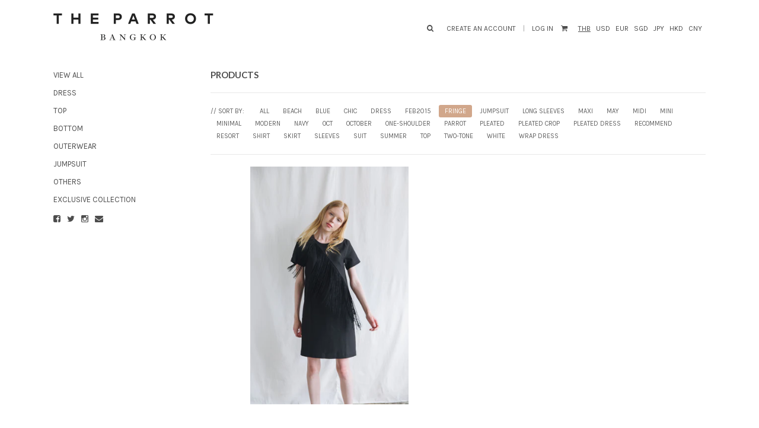

--- FILE ---
content_type: text/html; charset=utf-8
request_url: https://www.theparrotbangkok.com/collections/all/fringe
body_size: 13367
content:
<!DOCTYPE html>
<!--[if lte IE 7 ]><html class="ie7" lang="en"> <![endif]-->
<!--[if IE 8 ]><html class="ie8" lang="en"> <![endif]-->
<!--[if IE 9 ]><html class="ie9" lang="en"><![endif]-->
<!--[if (gt IE 9)|!(IE)]><!--><html lang="en"><!--<![endif]-->
<head>
<!-- Google Tag Manager -->
<script>(function(w,d,s,l,i){w[l]=w[l]||[];w[l].push({'gtm.start':
new Date().getTime(),event:'gtm.js'});var f=d.getElementsByTagName(s)[0],
j=d.createElement(s),dl=l!='dataLayer'?'&l='+l:'';j.async=true;j.src=
'https://www.googletagmanager.com/gtm.js?id='+i+dl;f.parentNode.insertBefore(j,f);
})(window,document,'script','dataLayer','GTM-KFTHV27');</script>
<!-- End Google Tag Manager -->
  

  <title>Products | The Parrot Bangkok</title>

  
	
	<meta http-equiv="content-type" content="text/html; charset=UTF-8">
	<meta http-equiv="X-UA-Compatible" content="IE=edge,chrome=1">
	<meta http-equiv="cleartype" content="on">
	<meta name="viewport" content="width=device-width, initial-scale=1.0, maximum-scale=1, user-scalable=no">
	
	<meta property="og:site_name" content="The Parrot Bangkok" />
	
	<meta property="og:site_name" content="The Parrot Bangkok" />
	
		<meta property="og:title" content="The Parrot Bangkok" />
		<meta property="og:url" content="https://www.theparrotbangkok.com" />
		
			<meta property="og:image" content="//www.theparrotbangkok.com/cdn/shop/t/16/assets/logo.png?v=20220567967310221981708876368" />
		
	
	
	<link rel="canonical" href="https://www.theparrotbangkok.com/collections/all/fringe"/> 
	
		<link rel="shortcut icon" href="//www.theparrotbangkok.com/cdn/shop/t/16/assets/favicon.png?20"/>
	
	
	<link href="//www.theparrotbangkok.com/cdn/shop/t/16/assets/style.scss?v=80440385212550817741708876368" rel="stylesheet" type="text/css" media="all" />
  	<link href="//maxcdn.bootstrapcdn.com/font-awesome/4.1.0/css/font-awesome.min.css" rel="stylesheet">
	<link href="//fonts.googleapis.com/css?family=Karla:light,normal,bold" rel="stylesheet" type="text/css">
	<link href="//fonts.googleapis.com/css?family=Alike:light,normal,bold" rel="stylesheet" type="text/css">
	<link href="//fonts.googleapis.com/css?family=Karla:light,normal,bold" rel="stylesheet" type="text/css">
	<link href="//fonts.googleapis.com/css?family=Lato:light,normal,bold" rel="stylesheet" type="text/css">
	
	<script src="//ajax.googleapis.com/ajax/libs/jquery/1.9.1/jquery.min.js"></script>
	<script src="//ajax.googleapis.com/ajax/libs/jqueryui/1.10.2/jquery-ui.min.js"></script>
	
	<script src="//www.theparrotbangkok.com/cdn/shopifycloud/storefront/assets/themes_support/option_selection-b017cd28.js" type="text/javascript"></script>
	<!--[if lt IE 9]>
		<script src="//www.theparrotbangkok.com/cdn/shop/t/16/assets/iehtml5.js?v=74511152324717786771426752618" type="text/javascript"></script>
	<![endif]-->
	<!--[if lt IE 7]>
		<script src="//www.theparrotbangkok.com/cdn/s/shopify/json2.js" type="text/javascript"></script>
	<![endif]-->
	<!--[if !IE 7]>
		<style type="text/css">
			#Wrapper {display:table;height:100%}
		</style>
	<![endif]-->
	<script type="text/javascript">
	var cartCount = parseInt(0); 
	var totalMonies = 0; 
    
	$(document).ready(function() {  
	    updateCartTotals(cartCount); 
	});
    
	function addCommas(nStr)
	{
	    nStr += '';
		x = nStr.split('.');
		x1 = x[0];
		x2 = x.length > 1 ? '.' + x[1] : '';
		var rgx = /(\d+)(\d{3})/;
		while (rgx.test(x1)) {
			x1 = x1.replace(rgx, '$1' + ',' + '$2');
		}
		return x1 + x2;
	}
	function updateCartTotals(cartCount) { 
	    if(cartCount == 0) { 
	        $('.open-product').html("Your cart is currently empty."); 
	    } else { 
	        

          	$('.open-product-count').html("Subtotal" + ': '); 

	        $('.open-product-cost').html("0.00 &#xe3f;");  
	    } 
	}
	function addItem(form_id) {
	  $.ajax({
	    type: 'POST',
	    url: '/cart/add.js',
	    dataType: 'json',
	    data: $('#'+form_id).serialize(),
	    success: addToCartOk,
	    error: addToCartFail
	  });
	}
	function addToCartOk(product) {  
	  $('html, body').animate({ scrollTop: 0 }, 200); 
      var addedID = product.id; 
      var addedQuantity = parseInt($('.quantity').val()); 
	  cartCount = cartCount + addedQuantity; 
	  if($('.open-product').html() == "Your cart is currently empty.") { 
	    $('.open-product').html(''); 
	  }
	  if($('.cart-count').length) { 
        $('.cart-count').text(cartCount);
	  } else { 
        $('#CartButton').append('(<span class="cart-count">' + cartCount + '</span>)'); 
	  }
      
      /* YOU JUST ADDED! action */
        
      var newAddedImg = product.image;
      var newAddedItem = ''; 
      newAddedItem += "You just added:" + '<div class="open-product-inner clearfix" data-product-id="' + addedID + '">'; 
      newAddedItem += '<img src="' + newAddedImg + '" alt="" width="50"/>';
      newAddedItem += '<div class="product-info"><span class="product-title">';
      newAddedItem += product.title + ' (' + addedQuantity + ')'; 
      newAddedItem += '</span></div></div>';
      $('.open-product').html(newAddedItem);

	    totalMonies = totalMonies + (product.price*addedQuantity);
	    var newPrice = totalMonies*0.01; 
        if(newPrice < 1) { 
            var newPriceFormatted = addCommas(newPrice); 
        } else { 
            var newPriceFormatted = newPrice.toFixed(2); 
        }
	    $('.open-product-count').html("Subtotal" + ': '); 

        var currencyFormatted = Shopify.formatMoney(newPriceFormatted, "<span class=money>{{amount}} &#xe3f;</span>");
       
        $('.open-product-cost').html('<span class="money">' + currencyFormatted + '</span>');
        
        /* CURRENCY */ 
        
        	Currency.convertAll('THB', $('#currencies span.selected').attr('data-currency'), 'span.money', 'money_format');
        
         
        $('#CartAddNotification').addClass('added').fadeIn(500).delay(3000).fadeOut(300, function() { 
            $(this).removeClass('added'); 
        }); 
	}
	function addToCartFail(obj, status) {
      alert("This product is out of stock.");
	}
</script>
	<script src="//www.theparrotbangkok.com/cdn/shop/t/16/assets/init.js?v=79347543939543651451708876368" type="text/javascript"></script>
	<script>window.performance && window.performance.mark && window.performance.mark('shopify.content_for_header.start');</script><meta id="shopify-digital-wallet" name="shopify-digital-wallet" content="/7121869/digital_wallets/dialog">
<meta name="shopify-checkout-api-token" content="599336b3624242177dc87a9ab8a580c5">
<meta id="in-context-paypal-metadata" data-shop-id="7121869" data-venmo-supported="false" data-environment="production" data-locale="en_US" data-paypal-v4="true" data-currency="THB">
<link rel="alternate" type="application/atom+xml" title="Feed" href="/collections/all/fringe.atom" />
<script async="async" src="/checkouts/internal/preloads.js?locale=en-TH"></script>
<script id="shopify-features" type="application/json">{"accessToken":"599336b3624242177dc87a9ab8a580c5","betas":["rich-media-storefront-analytics"],"domain":"www.theparrotbangkok.com","predictiveSearch":true,"shopId":7121869,"locale":"en"}</script>
<script>var Shopify = Shopify || {};
Shopify.shop = "parrot-bangkok.myshopify.com";
Shopify.locale = "en";
Shopify.currency = {"active":"THB","rate":"1.0"};
Shopify.country = "TH";
Shopify.theme = {"name":"Seasons","id":10583801,"schema_name":null,"schema_version":null,"theme_store_id":550,"role":"main"};
Shopify.theme.handle = "null";
Shopify.theme.style = {"id":null,"handle":null};
Shopify.cdnHost = "www.theparrotbangkok.com/cdn";
Shopify.routes = Shopify.routes || {};
Shopify.routes.root = "/";</script>
<script type="module">!function(o){(o.Shopify=o.Shopify||{}).modules=!0}(window);</script>
<script>!function(o){function n(){var o=[];function n(){o.push(Array.prototype.slice.apply(arguments))}return n.q=o,n}var t=o.Shopify=o.Shopify||{};t.loadFeatures=n(),t.autoloadFeatures=n()}(window);</script>
<script id="shop-js-analytics" type="application/json">{"pageType":"collection"}</script>
<script defer="defer" async type="module" src="//www.theparrotbangkok.com/cdn/shopifycloud/shop-js/modules/v2/client.init-shop-cart-sync_DtuiiIyl.en.esm.js"></script>
<script defer="defer" async type="module" src="//www.theparrotbangkok.com/cdn/shopifycloud/shop-js/modules/v2/chunk.common_CUHEfi5Q.esm.js"></script>
<script type="module">
  await import("//www.theparrotbangkok.com/cdn/shopifycloud/shop-js/modules/v2/client.init-shop-cart-sync_DtuiiIyl.en.esm.js");
await import("//www.theparrotbangkok.com/cdn/shopifycloud/shop-js/modules/v2/chunk.common_CUHEfi5Q.esm.js");

  window.Shopify.SignInWithShop?.initShopCartSync?.({"fedCMEnabled":true,"windoidEnabled":true});

</script>
<script>(function() {
  var isLoaded = false;
  function asyncLoad() {
    if (isLoaded) return;
    isLoaded = true;
    var urls = ["\/\/www.powr.io\/powr.js?powr-token=parrot-bangkok.myshopify.com\u0026external-type=shopify\u0026shop=parrot-bangkok.myshopify.com"];
    for (var i = 0; i < urls.length; i++) {
      var s = document.createElement('script');
      s.type = 'text/javascript';
      s.async = true;
      s.src = urls[i];
      var x = document.getElementsByTagName('script')[0];
      x.parentNode.insertBefore(s, x);
    }
  };
  if(window.attachEvent) {
    window.attachEvent('onload', asyncLoad);
  } else {
    window.addEventListener('load', asyncLoad, false);
  }
})();</script>
<script id="__st">var __st={"a":7121869,"offset":25200,"reqid":"4827e05e-72a7-49d1-8e49-bb23b04a6026-1766465182","pageurl":"www.theparrotbangkok.com\/collections\/all\/fringe","u":"2936d0fa40c4","p":"collection"};</script>
<script>window.ShopifyPaypalV4VisibilityTracking = true;</script>
<script id="captcha-bootstrap">!function(){'use strict';const t='contact',e='account',n='new_comment',o=[[t,t],['blogs',n],['comments',n],[t,'customer']],c=[[e,'customer_login'],[e,'guest_login'],[e,'recover_customer_password'],[e,'create_customer']],r=t=>t.map((([t,e])=>`form[action*='/${t}']:not([data-nocaptcha='true']) input[name='form_type'][value='${e}']`)).join(','),a=t=>()=>t?[...document.querySelectorAll(t)].map((t=>t.form)):[];function s(){const t=[...o],e=r(t);return a(e)}const i='password',u='form_key',d=['recaptcha-v3-token','g-recaptcha-response','h-captcha-response',i],f=()=>{try{return window.sessionStorage}catch{return}},m='__shopify_v',_=t=>t.elements[u];function p(t,e,n=!1){try{const o=window.sessionStorage,c=JSON.parse(o.getItem(e)),{data:r}=function(t){const{data:e,action:n}=t;return t[m]||n?{data:e,action:n}:{data:t,action:n}}(c);for(const[e,n]of Object.entries(r))t.elements[e]&&(t.elements[e].value=n);n&&o.removeItem(e)}catch(o){console.error('form repopulation failed',{error:o})}}const l='form_type',E='cptcha';function T(t){t.dataset[E]=!0}const w=window,h=w.document,L='Shopify',v='ce_forms',y='captcha';let A=!1;((t,e)=>{const n=(g='f06e6c50-85a8-45c8-87d0-21a2b65856fe',I='https://cdn.shopify.com/shopifycloud/storefront-forms-hcaptcha/ce_storefront_forms_captcha_hcaptcha.v1.5.2.iife.js',D={infoText:'Protected by hCaptcha',privacyText:'Privacy',termsText:'Terms'},(t,e,n)=>{const o=w[L][v],c=o.bindForm;if(c)return c(t,g,e,D).then(n);var r;o.q.push([[t,g,e,D],n]),r=I,A||(h.body.append(Object.assign(h.createElement('script'),{id:'captcha-provider',async:!0,src:r})),A=!0)});var g,I,D;w[L]=w[L]||{},w[L][v]=w[L][v]||{},w[L][v].q=[],w[L][y]=w[L][y]||{},w[L][y].protect=function(t,e){n(t,void 0,e),T(t)},Object.freeze(w[L][y]),function(t,e,n,w,h,L){const[v,y,A,g]=function(t,e,n){const i=e?o:[],u=t?c:[],d=[...i,...u],f=r(d),m=r(i),_=r(d.filter((([t,e])=>n.includes(e))));return[a(f),a(m),a(_),s()]}(w,h,L),I=t=>{const e=t.target;return e instanceof HTMLFormElement?e:e&&e.form},D=t=>v().includes(t);t.addEventListener('submit',(t=>{const e=I(t);if(!e)return;const n=D(e)&&!e.dataset.hcaptchaBound&&!e.dataset.recaptchaBound,o=_(e),c=g().includes(e)&&(!o||!o.value);(n||c)&&t.preventDefault(),c&&!n&&(function(t){try{if(!f())return;!function(t){const e=f();if(!e)return;const n=_(t);if(!n)return;const o=n.value;o&&e.removeItem(o)}(t);const e=Array.from(Array(32),(()=>Math.random().toString(36)[2])).join('');!function(t,e){_(t)||t.append(Object.assign(document.createElement('input'),{type:'hidden',name:u})),t.elements[u].value=e}(t,e),function(t,e){const n=f();if(!n)return;const o=[...t.querySelectorAll(`input[type='${i}']`)].map((({name:t})=>t)),c=[...d,...o],r={};for(const[a,s]of new FormData(t).entries())c.includes(a)||(r[a]=s);n.setItem(e,JSON.stringify({[m]:1,action:t.action,data:r}))}(t,e)}catch(e){console.error('failed to persist form',e)}}(e),e.submit())}));const S=(t,e)=>{t&&!t.dataset[E]&&(n(t,e.some((e=>e===t))),T(t))};for(const o of['focusin','change'])t.addEventListener(o,(t=>{const e=I(t);D(e)&&S(e,y())}));const B=e.get('form_key'),M=e.get(l),P=B&&M;t.addEventListener('DOMContentLoaded',(()=>{const t=y();if(P)for(const e of t)e.elements[l].value===M&&p(e,B);[...new Set([...A(),...v().filter((t=>'true'===t.dataset.shopifyCaptcha))])].forEach((e=>S(e,t)))}))}(h,new URLSearchParams(w.location.search),n,t,e,['guest_login'])})(!0,!0)}();</script>
<script integrity="sha256-4kQ18oKyAcykRKYeNunJcIwy7WH5gtpwJnB7kiuLZ1E=" data-source-attribution="shopify.loadfeatures" defer="defer" src="//www.theparrotbangkok.com/cdn/shopifycloud/storefront/assets/storefront/load_feature-a0a9edcb.js" crossorigin="anonymous"></script>
<script data-source-attribution="shopify.dynamic_checkout.dynamic.init">var Shopify=Shopify||{};Shopify.PaymentButton=Shopify.PaymentButton||{isStorefrontPortableWallets:!0,init:function(){window.Shopify.PaymentButton.init=function(){};var t=document.createElement("script");t.src="https://www.theparrotbangkok.com/cdn/shopifycloud/portable-wallets/latest/portable-wallets.en.js",t.type="module",document.head.appendChild(t)}};
</script>
<script data-source-attribution="shopify.dynamic_checkout.buyer_consent">
  function portableWalletsHideBuyerConsent(e){var t=document.getElementById("shopify-buyer-consent"),n=document.getElementById("shopify-subscription-policy-button");t&&n&&(t.classList.add("hidden"),t.setAttribute("aria-hidden","true"),n.removeEventListener("click",e))}function portableWalletsShowBuyerConsent(e){var t=document.getElementById("shopify-buyer-consent"),n=document.getElementById("shopify-subscription-policy-button");t&&n&&(t.classList.remove("hidden"),t.removeAttribute("aria-hidden"),n.addEventListener("click",e))}window.Shopify?.PaymentButton&&(window.Shopify.PaymentButton.hideBuyerConsent=portableWalletsHideBuyerConsent,window.Shopify.PaymentButton.showBuyerConsent=portableWalletsShowBuyerConsent);
</script>
<script data-source-attribution="shopify.dynamic_checkout.cart.bootstrap">document.addEventListener("DOMContentLoaded",(function(){function t(){return document.querySelector("shopify-accelerated-checkout-cart, shopify-accelerated-checkout")}if(t())Shopify.PaymentButton.init();else{new MutationObserver((function(e,n){t()&&(Shopify.PaymentButton.init(),n.disconnect())})).observe(document.body,{childList:!0,subtree:!0})}}));
</script>
<link id="shopify-accelerated-checkout-styles" rel="stylesheet" media="screen" href="https://www.theparrotbangkok.com/cdn/shopifycloud/portable-wallets/latest/accelerated-checkout-backwards-compat.css" crossorigin="anonymous">
<style id="shopify-accelerated-checkout-cart">
        #shopify-buyer-consent {
  margin-top: 1em;
  display: inline-block;
  width: 100%;
}

#shopify-buyer-consent.hidden {
  display: none;
}

#shopify-subscription-policy-button {
  background: none;
  border: none;
  padding: 0;
  text-decoration: underline;
  font-size: inherit;
  cursor: pointer;
}

#shopify-subscription-policy-button::before {
  box-shadow: none;
}

      </style>

<script>window.performance && window.performance.mark && window.performance.mark('shopify.content_for_header.end');</script>
<link href="https://monorail-edge.shopifysvc.com" rel="dns-prefetch">
<script>(function(){if ("sendBeacon" in navigator && "performance" in window) {try {var session_token_from_headers = performance.getEntriesByType('navigation')[0].serverTiming.find(x => x.name == '_s').description;} catch {var session_token_from_headers = undefined;}var session_cookie_matches = document.cookie.match(/_shopify_s=([^;]*)/);var session_token_from_cookie = session_cookie_matches && session_cookie_matches.length === 2 ? session_cookie_matches[1] : "";var session_token = session_token_from_headers || session_token_from_cookie || "";function handle_abandonment_event(e) {var entries = performance.getEntries().filter(function(entry) {return /monorail-edge.shopifysvc.com/.test(entry.name);});if (!window.abandonment_tracked && entries.length === 0) {window.abandonment_tracked = true;var currentMs = Date.now();var navigation_start = performance.timing.navigationStart;var payload = {shop_id: 7121869,url: window.location.href,navigation_start,duration: currentMs - navigation_start,session_token,page_type: "collection"};window.navigator.sendBeacon("https://monorail-edge.shopifysvc.com/v1/produce", JSON.stringify({schema_id: "online_store_buyer_site_abandonment/1.1",payload: payload,metadata: {event_created_at_ms: currentMs,event_sent_at_ms: currentMs}}));}}window.addEventListener('pagehide', handle_abandonment_event);}}());</script>
<script id="web-pixels-manager-setup">(function e(e,d,r,n,o){if(void 0===o&&(o={}),!Boolean(null===(a=null===(i=window.Shopify)||void 0===i?void 0:i.analytics)||void 0===a?void 0:a.replayQueue)){var i,a;window.Shopify=window.Shopify||{};var t=window.Shopify;t.analytics=t.analytics||{};var s=t.analytics;s.replayQueue=[],s.publish=function(e,d,r){return s.replayQueue.push([e,d,r]),!0};try{self.performance.mark("wpm:start")}catch(e){}var l=function(){var e={modern:/Edge?\/(1{2}[4-9]|1[2-9]\d|[2-9]\d{2}|\d{4,})\.\d+(\.\d+|)|Firefox\/(1{2}[4-9]|1[2-9]\d|[2-9]\d{2}|\d{4,})\.\d+(\.\d+|)|Chrom(ium|e)\/(9{2}|\d{3,})\.\d+(\.\d+|)|(Maci|X1{2}).+ Version\/(15\.\d+|(1[6-9]|[2-9]\d|\d{3,})\.\d+)([,.]\d+|)( \(\w+\)|)( Mobile\/\w+|) Safari\/|Chrome.+OPR\/(9{2}|\d{3,})\.\d+\.\d+|(CPU[ +]OS|iPhone[ +]OS|CPU[ +]iPhone|CPU IPhone OS|CPU iPad OS)[ +]+(15[._]\d+|(1[6-9]|[2-9]\d|\d{3,})[._]\d+)([._]\d+|)|Android:?[ /-](13[3-9]|1[4-9]\d|[2-9]\d{2}|\d{4,})(\.\d+|)(\.\d+|)|Android.+Firefox\/(13[5-9]|1[4-9]\d|[2-9]\d{2}|\d{4,})\.\d+(\.\d+|)|Android.+Chrom(ium|e)\/(13[3-9]|1[4-9]\d|[2-9]\d{2}|\d{4,})\.\d+(\.\d+|)|SamsungBrowser\/([2-9]\d|\d{3,})\.\d+/,legacy:/Edge?\/(1[6-9]|[2-9]\d|\d{3,})\.\d+(\.\d+|)|Firefox\/(5[4-9]|[6-9]\d|\d{3,})\.\d+(\.\d+|)|Chrom(ium|e)\/(5[1-9]|[6-9]\d|\d{3,})\.\d+(\.\d+|)([\d.]+$|.*Safari\/(?![\d.]+ Edge\/[\d.]+$))|(Maci|X1{2}).+ Version\/(10\.\d+|(1[1-9]|[2-9]\d|\d{3,})\.\d+)([,.]\d+|)( \(\w+\)|)( Mobile\/\w+|) Safari\/|Chrome.+OPR\/(3[89]|[4-9]\d|\d{3,})\.\d+\.\d+|(CPU[ +]OS|iPhone[ +]OS|CPU[ +]iPhone|CPU IPhone OS|CPU iPad OS)[ +]+(10[._]\d+|(1[1-9]|[2-9]\d|\d{3,})[._]\d+)([._]\d+|)|Android:?[ /-](13[3-9]|1[4-9]\d|[2-9]\d{2}|\d{4,})(\.\d+|)(\.\d+|)|Mobile Safari.+OPR\/([89]\d|\d{3,})\.\d+\.\d+|Android.+Firefox\/(13[5-9]|1[4-9]\d|[2-9]\d{2}|\d{4,})\.\d+(\.\d+|)|Android.+Chrom(ium|e)\/(13[3-9]|1[4-9]\d|[2-9]\d{2}|\d{4,})\.\d+(\.\d+|)|Android.+(UC? ?Browser|UCWEB|U3)[ /]?(15\.([5-9]|\d{2,})|(1[6-9]|[2-9]\d|\d{3,})\.\d+)\.\d+|SamsungBrowser\/(5\.\d+|([6-9]|\d{2,})\.\d+)|Android.+MQ{2}Browser\/(14(\.(9|\d{2,})|)|(1[5-9]|[2-9]\d|\d{3,})(\.\d+|))(\.\d+|)|K[Aa][Ii]OS\/(3\.\d+|([4-9]|\d{2,})\.\d+)(\.\d+|)/},d=e.modern,r=e.legacy,n=navigator.userAgent;return n.match(d)?"modern":n.match(r)?"legacy":"unknown"}(),u="modern"===l?"modern":"legacy",c=(null!=n?n:{modern:"",legacy:""})[u],f=function(e){return[e.baseUrl,"/wpm","/b",e.hashVersion,"modern"===e.buildTarget?"m":"l",".js"].join("")}({baseUrl:d,hashVersion:r,buildTarget:u}),m=function(e){var d=e.version,r=e.bundleTarget,n=e.surface,o=e.pageUrl,i=e.monorailEndpoint;return{emit:function(e){var a=e.status,t=e.errorMsg,s=(new Date).getTime(),l=JSON.stringify({metadata:{event_sent_at_ms:s},events:[{schema_id:"web_pixels_manager_load/3.1",payload:{version:d,bundle_target:r,page_url:o,status:a,surface:n,error_msg:t},metadata:{event_created_at_ms:s}}]});if(!i)return console&&console.warn&&console.warn("[Web Pixels Manager] No Monorail endpoint provided, skipping logging."),!1;try{return self.navigator.sendBeacon.bind(self.navigator)(i,l)}catch(e){}var u=new XMLHttpRequest;try{return u.open("POST",i,!0),u.setRequestHeader("Content-Type","text/plain"),u.send(l),!0}catch(e){return console&&console.warn&&console.warn("[Web Pixels Manager] Got an unhandled error while logging to Monorail."),!1}}}}({version:r,bundleTarget:l,surface:e.surface,pageUrl:self.location.href,monorailEndpoint:e.monorailEndpoint});try{o.browserTarget=l,function(e){var d=e.src,r=e.async,n=void 0===r||r,o=e.onload,i=e.onerror,a=e.sri,t=e.scriptDataAttributes,s=void 0===t?{}:t,l=document.createElement("script"),u=document.querySelector("head"),c=document.querySelector("body");if(l.async=n,l.src=d,a&&(l.integrity=a,l.crossOrigin="anonymous"),s)for(var f in s)if(Object.prototype.hasOwnProperty.call(s,f))try{l.dataset[f]=s[f]}catch(e){}if(o&&l.addEventListener("load",o),i&&l.addEventListener("error",i),u)u.appendChild(l);else{if(!c)throw new Error("Did not find a head or body element to append the script");c.appendChild(l)}}({src:f,async:!0,onload:function(){if(!function(){var e,d;return Boolean(null===(d=null===(e=window.Shopify)||void 0===e?void 0:e.analytics)||void 0===d?void 0:d.initialized)}()){var d=window.webPixelsManager.init(e)||void 0;if(d){var r=window.Shopify.analytics;r.replayQueue.forEach((function(e){var r=e[0],n=e[1],o=e[2];d.publishCustomEvent(r,n,o)})),r.replayQueue=[],r.publish=d.publishCustomEvent,r.visitor=d.visitor,r.initialized=!0}}},onerror:function(){return m.emit({status:"failed",errorMsg:"".concat(f," has failed to load")})},sri:function(e){var d=/^sha384-[A-Za-z0-9+/=]+$/;return"string"==typeof e&&d.test(e)}(c)?c:"",scriptDataAttributes:o}),m.emit({status:"loading"})}catch(e){m.emit({status:"failed",errorMsg:(null==e?void 0:e.message)||"Unknown error"})}}})({shopId: 7121869,storefrontBaseUrl: "https://www.theparrotbangkok.com",extensionsBaseUrl: "https://extensions.shopifycdn.com/cdn/shopifycloud/web-pixels-manager",monorailEndpoint: "https://monorail-edge.shopifysvc.com/unstable/produce_batch",surface: "storefront-renderer",enabledBetaFlags: ["2dca8a86"],webPixelsConfigList: [{"id":"shopify-app-pixel","configuration":"{}","eventPayloadVersion":"v1","runtimeContext":"STRICT","scriptVersion":"0450","apiClientId":"shopify-pixel","type":"APP","privacyPurposes":["ANALYTICS","MARKETING"]},{"id":"shopify-custom-pixel","eventPayloadVersion":"v1","runtimeContext":"LAX","scriptVersion":"0450","apiClientId":"shopify-pixel","type":"CUSTOM","privacyPurposes":["ANALYTICS","MARKETING"]}],isMerchantRequest: false,initData: {"shop":{"name":"The Parrot Bangkok","paymentSettings":{"currencyCode":"THB"},"myshopifyDomain":"parrot-bangkok.myshopify.com","countryCode":"TH","storefrontUrl":"https:\/\/www.theparrotbangkok.com"},"customer":null,"cart":null,"checkout":null,"productVariants":[],"purchasingCompany":null},},"https://www.theparrotbangkok.com/cdn","1e666a24w2e65f183p6464de52mb8aad81d",{"modern":"","legacy":""},{"shopId":"7121869","storefrontBaseUrl":"https:\/\/www.theparrotbangkok.com","extensionBaseUrl":"https:\/\/extensions.shopifycdn.com\/cdn\/shopifycloud\/web-pixels-manager","surface":"storefront-renderer","enabledBetaFlags":"[\"2dca8a86\"]","isMerchantRequest":"false","hashVersion":"1e666a24w2e65f183p6464de52mb8aad81d","publish":"custom","events":"[[\"page_viewed\",{}],[\"collection_viewed\",{\"collection\":{\"id\":\"\",\"title\":\"Products\",\"productVariants\":[{\"price\":{\"amount\":2790.0,\"currencyCode\":\"THB\"},\"product\":{\"title\":\"ZP091702DBK (ZX021631) : FRINGE DRESS\",\"vendor\":\"The Parrot Bangkok\",\"id\":\"73608331290\",\"untranslatedTitle\":\"ZP091702DBK (ZX021631) : FRINGE DRESS\",\"url\":\"\/products\/fringe-dress\",\"type\":\"Dress\"},\"id\":\"814715830298\",\"image\":{\"src\":\"\/\/www.theparrotbangkok.com\/cdn\/shop\/products\/PARROT-02-99edit.jpg?v=1504601849\"},\"sku\":\"ZP091702DBK (ZX021631)-1\",\"title\":\"S \/ Black\",\"untranslatedTitle\":\"S \/ Black\"}]}}]]"});</script><script>
  window.ShopifyAnalytics = window.ShopifyAnalytics || {};
  window.ShopifyAnalytics.meta = window.ShopifyAnalytics.meta || {};
  window.ShopifyAnalytics.meta.currency = 'THB';
  var meta = {"products":[{"id":73608331290,"gid":"gid:\/\/shopify\/Product\/73608331290","vendor":"The Parrot Bangkok","type":"Dress","handle":"fringe-dress","variants":[{"id":814715830298,"price":279000,"name":"ZP091702DBK (ZX021631) : FRINGE DRESS - S \/ Black","public_title":"S \/ Black","sku":"ZP091702DBK (ZX021631)-1"},{"id":814910308378,"price":279000,"name":"ZP091702DBK (ZX021631) : FRINGE DRESS - M \/ Black","public_title":"M \/ Black","sku":"ZP091702DBK (ZX021631)-2"},{"id":814910439450,"price":279000,"name":"ZP091702DBK (ZX021631) : FRINGE DRESS - L \/ Black","public_title":"L \/ Black","sku":"ZP091702DBK (ZX021631)-3"}],"remote":false}],"page":{"pageType":"collection","requestId":"4827e05e-72a7-49d1-8e49-bb23b04a6026-1766465182"}};
  for (var attr in meta) {
    window.ShopifyAnalytics.meta[attr] = meta[attr];
  }
</script>
<script class="analytics">
  (function () {
    var customDocumentWrite = function(content) {
      var jquery = null;

      if (window.jQuery) {
        jquery = window.jQuery;
      } else if (window.Checkout && window.Checkout.$) {
        jquery = window.Checkout.$;
      }

      if (jquery) {
        jquery('body').append(content);
      }
    };

    var hasLoggedConversion = function(token) {
      if (token) {
        return document.cookie.indexOf('loggedConversion=' + token) !== -1;
      }
      return false;
    }

    var setCookieIfConversion = function(token) {
      if (token) {
        var twoMonthsFromNow = new Date(Date.now());
        twoMonthsFromNow.setMonth(twoMonthsFromNow.getMonth() + 2);

        document.cookie = 'loggedConversion=' + token + '; expires=' + twoMonthsFromNow;
      }
    }

    var trekkie = window.ShopifyAnalytics.lib = window.trekkie = window.trekkie || [];
    if (trekkie.integrations) {
      return;
    }
    trekkie.methods = [
      'identify',
      'page',
      'ready',
      'track',
      'trackForm',
      'trackLink'
    ];
    trekkie.factory = function(method) {
      return function() {
        var args = Array.prototype.slice.call(arguments);
        args.unshift(method);
        trekkie.push(args);
        return trekkie;
      };
    };
    for (var i = 0; i < trekkie.methods.length; i++) {
      var key = trekkie.methods[i];
      trekkie[key] = trekkie.factory(key);
    }
    trekkie.load = function(config) {
      trekkie.config = config || {};
      trekkie.config.initialDocumentCookie = document.cookie;
      var first = document.getElementsByTagName('script')[0];
      var script = document.createElement('script');
      script.type = 'text/javascript';
      script.onerror = function(e) {
        var scriptFallback = document.createElement('script');
        scriptFallback.type = 'text/javascript';
        scriptFallback.onerror = function(error) {
                var Monorail = {
      produce: function produce(monorailDomain, schemaId, payload) {
        var currentMs = new Date().getTime();
        var event = {
          schema_id: schemaId,
          payload: payload,
          metadata: {
            event_created_at_ms: currentMs,
            event_sent_at_ms: currentMs
          }
        };
        return Monorail.sendRequest("https://" + monorailDomain + "/v1/produce", JSON.stringify(event));
      },
      sendRequest: function sendRequest(endpointUrl, payload) {
        // Try the sendBeacon API
        if (window && window.navigator && typeof window.navigator.sendBeacon === 'function' && typeof window.Blob === 'function' && !Monorail.isIos12()) {
          var blobData = new window.Blob([payload], {
            type: 'text/plain'
          });

          if (window.navigator.sendBeacon(endpointUrl, blobData)) {
            return true;
          } // sendBeacon was not successful

        } // XHR beacon

        var xhr = new XMLHttpRequest();

        try {
          xhr.open('POST', endpointUrl);
          xhr.setRequestHeader('Content-Type', 'text/plain');
          xhr.send(payload);
        } catch (e) {
          console.log(e);
        }

        return false;
      },
      isIos12: function isIos12() {
        return window.navigator.userAgent.lastIndexOf('iPhone; CPU iPhone OS 12_') !== -1 || window.navigator.userAgent.lastIndexOf('iPad; CPU OS 12_') !== -1;
      }
    };
    Monorail.produce('monorail-edge.shopifysvc.com',
      'trekkie_storefront_load_errors/1.1',
      {shop_id: 7121869,
      theme_id: 10583801,
      app_name: "storefront",
      context_url: window.location.href,
      source_url: "//www.theparrotbangkok.com/cdn/s/trekkie.storefront.8f32c7f0b513e73f3235c26245676203e1209161.min.js"});

        };
        scriptFallback.async = true;
        scriptFallback.src = '//www.theparrotbangkok.com/cdn/s/trekkie.storefront.8f32c7f0b513e73f3235c26245676203e1209161.min.js';
        first.parentNode.insertBefore(scriptFallback, first);
      };
      script.async = true;
      script.src = '//www.theparrotbangkok.com/cdn/s/trekkie.storefront.8f32c7f0b513e73f3235c26245676203e1209161.min.js';
      first.parentNode.insertBefore(script, first);
    };
    trekkie.load(
      {"Trekkie":{"appName":"storefront","development":false,"defaultAttributes":{"shopId":7121869,"isMerchantRequest":null,"themeId":10583801,"themeCityHash":"7652847437512105482","contentLanguage":"en","currency":"THB","eventMetadataId":"d4b82fef-7b6b-4409-97b7-b8b3c4e53232"},"isServerSideCookieWritingEnabled":true,"monorailRegion":"shop_domain","enabledBetaFlags":["65f19447"]},"Session Attribution":{},"S2S":{"facebookCapiEnabled":false,"source":"trekkie-storefront-renderer","apiClientId":580111}}
    );

    var loaded = false;
    trekkie.ready(function() {
      if (loaded) return;
      loaded = true;

      window.ShopifyAnalytics.lib = window.trekkie;

      var originalDocumentWrite = document.write;
      document.write = customDocumentWrite;
      try { window.ShopifyAnalytics.merchantGoogleAnalytics.call(this); } catch(error) {};
      document.write = originalDocumentWrite;

      window.ShopifyAnalytics.lib.page(null,{"pageType":"collection","requestId":"4827e05e-72a7-49d1-8e49-bb23b04a6026-1766465182","shopifyEmitted":true});

      var match = window.location.pathname.match(/checkouts\/(.+)\/(thank_you|post_purchase)/)
      var token = match? match[1]: undefined;
      if (!hasLoggedConversion(token)) {
        setCookieIfConversion(token);
        window.ShopifyAnalytics.lib.track("Viewed Product Category",{"currency":"THB","category":"Collection: all","collectionName":"all","nonInteraction":true},undefined,undefined,{"shopifyEmitted":true});
      }
    });


        var eventsListenerScript = document.createElement('script');
        eventsListenerScript.async = true;
        eventsListenerScript.src = "//www.theparrotbangkok.com/cdn/shopifycloud/storefront/assets/shop_events_listener-3da45d37.js";
        document.getElementsByTagName('head')[0].appendChild(eventsListenerScript);

})();</script>
  <script>
  if (!window.ga || (window.ga && typeof window.ga !== 'function')) {
    window.ga = function ga() {
      (window.ga.q = window.ga.q || []).push(arguments);
      if (window.Shopify && window.Shopify.analytics && typeof window.Shopify.analytics.publish === 'function') {
        window.Shopify.analytics.publish("ga_stub_called", {}, {sendTo: "google_osp_migration"});
      }
      console.error("Shopify's Google Analytics stub called with:", Array.from(arguments), "\nSee https://help.shopify.com/manual/promoting-marketing/pixels/pixel-migration#google for more information.");
    };
    if (window.Shopify && window.Shopify.analytics && typeof window.Shopify.analytics.publish === 'function') {
      window.Shopify.analytics.publish("ga_stub_initialized", {}, {sendTo: "google_osp_migration"});
    }
  }
</script>
<script
  defer
  src="https://www.theparrotbangkok.com/cdn/shopifycloud/perf-kit/shopify-perf-kit-2.1.2.min.js"
  data-application="storefront-renderer"
  data-shop-id="7121869"
  data-render-region="gcp-us-central1"
  data-page-type="collection"
  data-theme-instance-id="10583801"
  data-theme-name=""
  data-theme-version=""
  data-monorail-region="shop_domain"
  data-resource-timing-sampling-rate="10"
  data-shs="true"
  data-shs-beacon="true"
  data-shs-export-with-fetch="true"
  data-shs-logs-sample-rate="1"
  data-shs-beacon-endpoint="https://www.theparrotbangkok.com/api/collect"
></script>
</head>

<body class="loading collection ">
  <!-- Google Tag Manager (noscript) -->
<noscript><iframe src="https://www.googletagmanager.com/ns.html?id=GTM-KFTHV27"
height="0" width="0" style="display:none;visibility:hidden"></iframe></noscript>
<!-- End Google Tag Manager (noscript) -->
  	<div id="Wrapper">
		<div id="WrapInner">
            <header id="Header">
                <div class="container">
                        <div class="table_outer">
                            <h1>
                                <a href="/" id="Logo">
                                    
                                        <img src="//www.theparrotbangkok.com/cdn/shop/t/16/assets/logo.png?v=20220567967310221981708876368" alt="The Parrot Bangkok" />
                                    
                                </a>
                            </h1>
                           <div class="table_cell cart_search_links">
                                <div id="SiteSearch">
                                      <form method="get" action="/search">
                                            <input type="hidden" name="type" value="product"/>
                                            <span class="search_submit ss-icon searchdel"><i class="fa fa-search"></i></span>
                                            <input type="text" name="q" value="" placeholder="Search our store" class="search_query" /> 
                                            <button type="submit" class="submit ss-icon"><i class="fa fa-search"></i></button>
                                        </form>
                                </div>
                                
                                  
                                      <a href="https://shopify.com/7121869/account?locale=en" id="customer_register_link">Create an account</a>
                                      <span class="separator"> &nbsp; | &nbsp; </span> 
                                      <a href="https://shopify.com/7121869/account?locale=en&amp;region_country=TH" id="customer_login_link">Log in</a>
                                      <span class="mobile_separator"> &nbsp; | &nbsp; </span>
                                  
                                
                                <div id="CartCustomer">
                                    <div class="cart_outer"><nobr><a href="/cart/" id="CartButton"><span class="ss-icon"><i class="fa fa-shopping-cart"></i></span> </a> <span class="mobile_separator"> &nbsp; | &nbsp; </span></nobr>
                                            <div id="CartAddNotification">
                                                  <div class="open-product"></div>
                                                  <span class="open-product-count"></span>
                                                  <span class="open-product-cost"></span>
                  
                                                  <a href="/cart" class="view_cart_button btn">Shopping Cart</a>
                                            </div>   
                                    </div>
                                </div>
                                <a class="mobile_menu ss-icon" href="javascript:void(0)"><i class="fa fa-bars"></i></a>
                             
                             	<!-- CURRENCY -->
							                
	                            	<span id="currencies">
  
  
  <span data-currency="THB" class="selected ">THB</span> &nbsp;
  
    
      <span data-currency="USD" class="">USD</span> &nbsp; 
    
  
    
      <span data-currency="EUR" class="">EUR</span> &nbsp; 
    
  
    
      <span data-currency="SGD" class="">SGD</span> &nbsp; 
    
  
    
      <span data-currency="JPY" class="">JPY</span> &nbsp; 
    
  
    
      <span data-currency="HKD" class="">HKD</span> &nbsp; 
    
  
    
      <span data-currency="CNY" class="">CNY</span> &nbsp; 
    
  
</span>
	                            
                            </div>
                        </div>
                </div>
            </header>
      
          
          	
          
      
			<section id="LeftMenu">
                <nav id="MainNavOuter" class="clearfix">
              				<ul id="MainNav">
              					
          							<li>
                            
          									<a href="/collections/all">
                            VIEW ALL
                            
                                </a>
                            
          							</li>
          						
          							<li>
                            
          									<a href="/collections/dress">
                            DRESS
                            
                                </a>
                            
          							</li>
          						
          							<li>
                            
          									<a href="/collections/top">
                            TOP
                            
                                </a>
                            
          							</li>
          						
          							<li>
                            
          									<a href="/collections/bottom">
                            BOTTOM
                            
                                </a>
                            
          							</li>
          						
          							<li>
                            
          									<a href="/collections/outerwear">
                            OUTERWEAR
                            
                                </a>
                            
          							</li>
          						
          							<li>
                            
          									<a href="/collections/jumpsuit">
                            JUMPSUIT
                            
                                </a>
                            
          							</li>
          						
          							<li>
                            
          									<a href="/collections/others">
                            OTHERS
                            
                                </a>
                            
          							</li>
          						
          							<li>
                            
          									<a href="/collections/exclusive-collection">
                            EXCLUSIVE COLLECTION
                            
                                </a>
                            
          							</li>
          						
          					</ul>
                        
                    <nav class="social_media">
                        <a class="ss-icon" href="http://www.facebook.com/TheParrotBangkok" target="_blank"><i class="fa fa-facebook-square"></i></a>
                        <a class="ss-icon" href="http://www.twitter.com/shopify" target="_blank"><i class="fa fa-twitter"></i></a>
                        
                        
                        
						            <a class="ss-icon" href="http://www.instagram.com/theparrotbangkok" target="_blank"><i class="fa fa-instagram"></i></a>
                        <a class="ss-icon" href="mailto:info@theparrotbangkok.com"><i class="fa fa-envelope"></i></a>
                    </nav>
				      </nav>
            </section>
			
      
            <div id="ContentOuter">
    			
                    
 



<section id="Collections">
  
<h3 class="section_title">
  Products
</h3>  
<div class="hr"></div>
  

  

    <div id="SectionMenu">
      <span class="filter_label">// Sort by</span> &nbsp;
        <ul class="filter_by_tag">
          <li>
            
            <a href="/collections/all">All</a>
            
          </li> 
          
          
          <li>
            <a href="/collections/all/beach" title="Show products matching tag beach">beach</a>
          </li>
          
          
          
          <li>
            <a href="/collections/all/blue" title="Show products matching tag blue">blue</a>
          </li>
          
          
          
          <li>
            <a href="/collections/all/chic" title="Show products matching tag chic">chic</a>
          </li>
          
          
          
          <li>
            <a href="/collections/all/dress" title="Show products matching tag dress">dress</a>
          </li>
          
          
          
          <li>
            <a href="/collections/all/feb2015" title="Show products matching tag Feb2015">Feb2015</a>
          </li>
          
          
          
          <li class="active">
            <a href="/collections/all" title="Remove tag fringe">fringe</a>
          </li>
          
          
          
          <li>
            <a href="/collections/all/jumpsuit" title="Show products matching tag jumpsuit">jumpsuit</a>
          </li>
          
          
          
          <li>
            <a href="/collections/all/long-sleeves" title="Show products matching tag long sleeves">long sleeves</a>
          </li>
          
          
          
          <li>
            <a href="/collections/all/maxi" title="Show products matching tag maxi">maxi</a>
          </li>
          
          
          
          <li>
            <a href="/collections/all/may" title="Show products matching tag may">may</a>
          </li>
          
          
          
          <li>
            <a href="/collections/all/midi" title="Show products matching tag midi">midi</a>
          </li>
          
          
          
          <li>
            <a href="/collections/all/mini" title="Show products matching tag mini">mini</a>
          </li>
          
          
          
          <li>
            <a href="/collections/all/minimal" title="Show products matching tag minimal">minimal</a>
          </li>
          
          
          
          <li>
            <a href="/collections/all/modern" title="Show products matching tag modern">modern</a>
          </li>
          
          
          
          <li>
            <a href="/collections/all/navy" title="Show products matching tag navy">navy</a>
          </li>
          
          
          
          <li>
            <a href="/collections/all/oct" title="Show products matching tag OCT">OCT</a>
          </li>
          
          
          
          <li>
            <a href="/collections/all/october" title="Show products matching tag October">October</a>
          </li>
          
          
          
          <li>
            <a href="/collections/all/one-shoulder" title="Show products matching tag one-shoulder">one-shoulder</a>
          </li>
          
          
          
          <li>
            <a href="/collections/all/parrot" title="Show products matching tag parrot">parrot</a>
          </li>
          
          
          
          <li>
            <a href="/collections/all/pleated" title="Show products matching tag pleated">pleated</a>
          </li>
          
          
          
          <li>
            <a href="/collections/all/pleated-crop" title="Show products matching tag Pleated Crop">Pleated Crop</a>
          </li>
          
          
          
          <li>
            <a href="/collections/all/pleated-dress" title="Show products matching tag pleated dress">pleated dress</a>
          </li>
          
          
          
          <li>
            <a href="/collections/all/recommend" title="Show products matching tag recommend">recommend</a>
          </li>
          
          
          
          <li>
            <a href="/collections/all/resort" title="Show products matching tag resort">resort</a>
          </li>
          
          
          
          <li>
            <a href="/collections/all/shirt" title="Show products matching tag shirt">shirt</a>
          </li>
          
          
          
          <li>
            <a href="/collections/all/skirt" title="Show products matching tag skirt">skirt</a>
          </li>
          
          
          
          <li>
            <a href="/collections/all/sleeves" title="Show products matching tag sleeves">sleeves</a>
          </li>
          
          
          
          <li>
            <a href="/collections/all/suit" title="Show products matching tag suit">suit</a>
          </li>
          
          
          
          <li>
            <a href="/collections/all/summer" title="Show products matching tag summer">summer</a>
          </li>
          
          
          
          <li>
            <a href="/collections/all/top" title="Show products matching tag TOP">TOP</a>
          </li>
          
          
          
          <li>
            <a href="/collections/all/two-tone" title="Show products matching tag two-tone">two-tone</a>
          </li>
          
          
          
          <li>
            <a href="/collections/all/white" title="Show products matching tag white">white</a>
          </li>
          
          
          
          <li>
            <a href="/collections/all/wrap-dress" title="Show products matching tag wrap dress">wrap dress</a>
          </li>
          
            
        </ul>
        <div class="clearboth"></div>
      <div class="hr"></div>
    </div>



    
      
    
    <ul class="clearfix col halves">
        
          <li>
    <a href="/collections/all/products/fringe-dress" title="ZP091702DBK (ZX021631) : FRINGE DRESS">
        
        <div class="img_outer">
          <div class="table_cell">
            <div class="sale_outer">
              <img src="//www.theparrotbangkok.com/cdn/shop/products/PARROT-02-99edit_large.jpg?v=1504601849" alt="ZP091702DBK (ZX021631) : FRINGE DRESS"/>
              
              </div>
          </div>
        </div>
        <div class="details_outer">
            <div class="details_inner">
                <div class="table_cell">
                    <span class="product_title">ZP091702DBK (ZX021631) : FRINGE DRESS</span><br/>
                    <span class="product_price">
                  		
                        
                      		<span><strong>Sold Out</strong></span>
                        
                  	</span>
                </div>
            </div>
        </div>
    </a>
</li>
        
        <li class="gap"></li>
        <li class="gap"></li>
        <li class="break"></li>
    </ul>
  
        

</section>


                
            </div>
        </div>
    </div>
	
    
	<footer id="Footer">
        <div class="container clearfix">
            <div class="floatleft footer_nav">
              
                <a href="/pages/contact-us">
                  Contact Us
                </a>
              
            </div>
            
            <div class="floatright credits">
              &copy; 2025 The Parrot Bangkok. <span><a target="_blank" rel="nofollow" href="https://www.shopify.com?utm_campaign=poweredby&amp;utm_medium=shopify&amp;utm_source=onlinestore">Powered by Shopify</a>.</span> <span><a href="http://www.barrelny.com" target="_blank">Theme by Barrel</a>.</span>
            </div>
            
            <div class="clearboth floatleft footer_mailchimp">
                
                  <div id="mc_embed_signup">
	<form method="post" action="/contact#contact_form" id="contact_form" accept-charset="UTF-8" class="contact-form"><input type="hidden" name="form_type" value="customer" /><input type="hidden" name="utf8" value="✓" />
Newsletter 

<div class="mc-field-group">
	<input name='form_type' type='hidden' value='customer'/>
	<input name="utf8" type="hidden" value="✓"> 
	<input type="hidden" id="contact_tags" name="contact[tags]" value="prospect,newsletter" />
	<input type="hidden" id="newsletter-first-name" name="contact[first_name]" value="Subscriber" />
	<input type="hidden" id="newsletter-last-name" name="contact[last_name]" value="Newsletter" />
    <input type="email" value="" name="contact[email]" class="required email email_update" id="mce-EMAIL" placeholder="your-email@example.com">
    <input type="submit" value="&rsaquo;" name="subscribe" id="mc-embedded-subscribe" class="button email_submit">
</div>
	<div id="mce-responses" class="clear">
		<div class="response" id="mce-error-response" style="display:none">

			Please enter a valid email.

			

		</div>
		<div class="response" id="mce-success-response" style="display:none">Thanks for signing up! You will receive an email from us shortly. </div>
	</div>
	
</form> 
</div>

<script type="text/javascript">
$(document).ready(function(){
	$('#Footer .contact-form').submit(function(e) {
		var error = 0;
		var ck_email = /^(([^<>()[\]\\.,;:\s@\"]+(\.[^<>()[\]\\.,;:\s@\"]+)*)|(\".+\"))@((\[[0-9]{1,3}\.[0-9]{1,3}\.[0-9]{1,3}\.[0-9]{1,3}\])|(([a-zA-Z\-0-9]+\.)+[a-zA-Z]{2,}))$/;
		$('.error').removeClass('error');

		if (!ck_email.test($('#mce-EMAIL').val())){
			error++;
			$('#mce-error-response').fadeIn(500);
			var timeoutID = window.setTimeout(function(){
				$('#mce-error-response').fadeOut(500);
			}, 2000);
		}
		if (error > 0){
			return false;
		}
	});

	$('#Footer input[type="text"], #Footer input[type="email"]').bind('keyup', function(){
		var ck_email = /^(([^<>()[\]\\.,;:\s@\"]+(\.[^<>()[\]\\.,;:\s@\"]+)*)|(\".+\"))@((\[[0-9]{1,3}\.[0-9]{1,3}\.[0-9]{1,3}\.[0-9]{1,3}\])|(([a-zA-Z\-0-9]+\.)+[a-zA-Z]{2,}))$/;
		var name = $(this).attr('name');
		var val = $(this).val();

		if (name=='EMAIL'){
			if (!ck_email.test(val)) {
			} else {
				$('#mce-error-response').hide();
			}
		}
	});
});
</script>

                
            </div>
            
            <div class="payment floatright clearfix">
                
                  <img src="//www.theparrotbangkok.com/cdn/shopifycloud/storefront/assets/payment_icons/paypal-a7c68b85.svg" />
                
            </div>
        </div>
	</footer>
    
    
    
    <div id="LoadingOuter">
        <div id="Loading"><span></span><span></span><span></span></div>
    </div>

	<!-- CURRENCY -->
    
		<script src="/services/javascripts/currencies.js" type="text/javascript"></script>
<script src="//www.theparrotbangkok.com/cdn/shop/t/16/assets/jquery.currencies.min.js?v=82635976174896655771426752618" type="text/javascript"></script>

<script>

// Pick your format here:  
// Can be 'money_format' or 'money_with_currency_format'
Currency.format = 'money_with_currency_format';
var shopCurrency = 'THB';
var cookieCurrency = Currency.cookie.read();

// Fix for customer account pages 
jQuery('span.money span.money').each(function() {
	jQuery(this).parent('span.money').removeClass('money');
});

// Add precalculated shop currency to data attribute 
jQuery('span.money').each(function() {
	jQuery(this).attr('data-currency-THB', jQuery(this).html());
});

// Select all your currencies buttons.
var buttons = jQuery('#currencies span');

// When the page loads.
if (cookieCurrency == null || cookieCurrency == shopCurrency) {
	Currency.currentCurrency = shopCurrency;
}
else {
	Currency.currentCurrency = cookieCurrency;
	Currency.convertAll(shopCurrency, cookieCurrency);
	buttons.removeClass('selected');
	jQuery('#currencies span[data-currency=' + cookieCurrency + ']').addClass('selected');
	do_multi_currency_warning(Currency.currentCurrency, shopCurrency);
}

// When customer clicks on a currency button.
buttons.click(function() {
	buttons.removeClass('selected');
	jQuery(this).addClass('selected');
	var newCurrency =  jQuery(this).attr('data-currency');
	Currency.convertAll(Currency.currentCurrency, newCurrency);
	do_multi_currency_warning(Currency.currentCurrency, shopCurrency);
});

// For product options.
var original_selectCallback = window.selectCallback;
var selectCallback = function(variant, selector) {
	original_selectCallback(variant, selector);
	Currency.convertAll(shopCurrency, jQuery('#currencies span.selected').attr('data-currency'));
	do_multi_currency_warning(Currency.currentCurrency, shopCurrency);
};

// do this each time you recalculate or page load
do_multi_currency_warning(Currency.currentCurrency, shopCurrency);


// a function to make the cart better when choosing different currencies
// explained in step 7 below
function do_multi_currency_warning(currentCurrency, shopCurrency)
{
	jQuery('.selected-currency').text(Currency.currentCurrency);
	if (currentCurrency != shopCurrency)
	{
		jQuery('.multi-currency-warning').text('*');
		jQuery('.multi-currency-warning-bottom').show();
	}
	else
	{
		jQuery('.multi-currency-warning').text('');
		jQuery('.multi-currency-warning-bottom').hide();
	}
}
</script>
	
</body>
</html>

--- FILE ---
content_type: text/css
request_url: https://www.theparrotbangkok.com/cdn/shop/t/16/assets/style.scss?v=80440385212550817741708876368
body_size: 9292
content:
/* BARREL SEASONS, 3.4.6 */
/* Last edited: 2/5/15 */

html, body, div, span, applet, object, iframe,
h1, h2, h3, h4, h5, h6, p, blockquote, pre,
a, abbr, acronym, address, big, cite, code,
del, dfn, em, img, ins, kbd, q, s, samp,
small, strike, strong, sub, sup, tt, var,
b, u, i, center,
dl, dt, dd, ol, ul, li,
fieldset, form, label, legend,
table, caption, tbody, tfoot, thead, tr, th, td,
article, aside, canvas, details, embed, 
figure, figcaption, footer, header, hgroup, 
menu, nav, output, ruby, section, summary,
time, mark, audio, video {
    margin: 0;
    padding: 0;
    border: 0;
    font-size: 100%;
    vertical-align: baseline;
}
/* HTML5 display-role reset for older browsers */
article, aside, details, figcaption, figure, 
footer, header, hgroup, menu, nav, section {
    display: block;
}
blockquote, q {
quotes: none;
    margin-left: 40px; 
    padding: 8px 0 8px 12px; 
    border-left: 1px solid #e8e8e8; 
    margin-bottom: 10px; 
}
blockquote:before, blockquote:after,
q:before, q:after {
    content: '';
    content: none;
}
.floatleft { 
    float: left; 
}
.floatright { 
    float: right; 
}
.text-left { 
 	text-align: left;  
}
.center, 
.text-center { 
    text-align: center;    
}
.text-right { 
 	text-align: right;  
}
.clearboth { 
    clear: both; 
}
.clearfix:after {
    content: ".";
    display: block;
    height: 0;
    clear: both;
    visibility: hidden;
}
table {
    border-collapse: collapse;
    border-spacing: 0;
    border: 1px solid #e8e8e8; 
    margin-bottom: 12px; 
}
table tr > th, 
table tr > td { 
    border-bottom: 1px solid #e8e8e8; 
    border-right: 1px solid #e8e8e8; 
    padding: 10px; 
    line-height: 1.3; 
    vertical-align: middle; 
}
table tr > th { 
    background: #d1a78b; 
    color: #ffffff; 
}
h1, h2, h3, h4, h5, h6 { 
    line-height: 1.3;    
    margin-bottom: 10px; 
}
h1 { 
    font-size: 34px;     
}
h2 { 
    font-size: 26px;      
}
h3 { 
    font-size: 22px;      
}
h4 { 
    font-size: 20px;       
}
h5 { 
    font-size: 18px;    
}
h6 { 
    font-size: 16px; 
}
a, 
a:focus, 
input, 
input:focus, 
select, 
select:focus, 
textarea, 
textarea:focus { 
    outline: none;    
}
input, 
textarea, 
select { 
    font-family: "Karla", Helvetica, Arial, sans-serif;  
    font-size: 14px;    
}
::-webkit-input-placeholder { 
    color: #606060;
    opacity: 0.7; 
}
:-moz-placeholder { 
    color: #606060;
    opacity: 0.7; 
}
::-moz-placeholder { 
    color: #606060;
    opacity: 0.7; 
}
:-ms-input-placeholder { 
    color: #606060;
    opacity: 0.7; 
}
.hidden { 
    display: none;  
}

/* STYLE **********************************************************************************/ 

html { 
    overflow-y: scroll; 
    overflow: -moz-scrollbars-verticals 
}
html, body { 
    height: 100%; 
}
html.no-rgba, 
html.no-rgba body { 
    height: auto;    
}
body {
    background:  #ffffff; 
    
    background-attachment: fixed; 
	
	
    line-height: 1;
    font-family: "Karla", Helvetica, Arial, sans-serif;  
    font-size: 14px; 
    color: #606060; 
}
body.index {
    background: #ffffff; 
}
h2.section_title, 
h3.section_title { 
    font-size: 15px;
    font-weight: bold;
    color: #4d4d4d;
    font-family: "Lato", Helvetica, Arial, sans-serif;
    text-transform: uppercase; 
    margin-bottom: 20px;
}
p { 
    color: #606060; 
    font-size: 14px; 
    line-height: 1.5;
    margin-bottom: 12px; 
}
ul, ol, li, blockquote { 
    font-size: 14px; 
}
li { 
    margin-left: 10px;
}
a { 
    text-decoration: none; 
    color: #b26836;
}
.no-touch a:hover, 
.no-touch a:hover h4 { 
    color: #4d4d4d;
}
a:focus, input:focus, select:focus, textarea:focus, 
a, input, select, textarea, button, 
a::-moz-focus-inner, input::-moz-focus-inner, select::-moz-focus-inner, textarea::-moz-focus-inner, button::-moz-focus-inner { 
    outline: none; 
    outline-width: 0; 
}
.hr { 
    clear: both;
    border: none;
    color: #e8e8e8; 
    height: 1px; 
    background-color: #e8e8e8;  
    margin: 20px 0;
}
hr { 
    color: #e8e8e8;
    background-color: #e8e8e8;
    height: 1px; 
    border: 0; 
}
.nomargin { 
    margin-right: 0;
}
.iframe_container { 
 	position: relative; 
  	margin-bottom: 20px; 
}
.iframe_container iframe { 
 	position: absolute; 
  	top: 0; 
  	right: 0; 
  	bottom: 0; 
  	left: 0; 
  	width: 100%; 
  	height: 100%; 
}

/* TOP SECTION ******************************************************************************/ 

#Header { 
    position: fixed; 
    top: 0; 
    left: 0; 
    z-index: 999; 
    width: 100%; 
    background: transparent; 
    -webkit-transition: all 0.3s ease-in-out;
    -moz-transition: all 0.3s ease-in-out;
    -o-transition: all 0.3s ease-in-out;
    -ms-transition: all 0.3s ease-in-out;
    transition: all 0.3s ease-in-out;
}
.gift_card #Header { 
 	position: static; 
  	padding-bottom: 20px; 
}
.gift_card #Header h1 { 
    float: none; 
    text-align: center; 
}
.gift_card #Header #Logo { 
 	float: none;  
}
.no-touch #Header.scrolled { 
    background: #ffffff; 
    
}
.no-touch .mobile #Header.scrolled { 
    background: transparent; 
    -moz-box-shadow: none; 
    box-shadow: none;   
}
#Header .container { 
    max-width: 1100px; 
    width: 94%; 
    z-index: 999; 
    text-align: right; 
    padding: 20px 0 0;     
    -webkit-transition: padding 0.2s ease-in-out;
    -moz-transition: padding 0.2s ease-in-out;
    -o-transition: padding 0.2s ease-in-out;
    -ms-transition: padding 0.2s ease-in-out;
    transition: padding 0.2s ease-in-out;
}
#Header .table_outer { 
    display: table;    
    width: 100%; 
}
#Header .table_cell { 
    display: table-cell; 
    padding: 0; 
    width: 100%; 
    height: 100%; 
    vertical-align: middle; 
}
#Header, 
#Header a, 
#Header #CartButton, 
#Header #CartButton:hover { 
    color: #4d4d4d;    
}
#Header a:hover, 
#Header .ss-search:hover { 
    color: #b26836;    
}
body.index #Header { 
    background: transparent;    
}
#Header .cart_search_links { 
    text-transform: uppercase; 
    font-size: 12px; 
    line-height: 30px; 
}
#Header .cart_search_links .ss-search, 
#Header .cart_search_links .ss-cart, 
#Header .cart_search_links .ss-delete, 
#Header .cart_search_links .ss-rows { 
    font-size: 12px;    
}
#Header .search_submit { 
    display: inline-block; 
    border: 0; 
    background: transparent; 
    cursor: pointer; 
    margin-left: 10px; 
}
#Header .search_query { 
    width: 2px; 
    border: 0; 
    opacity: 0; 
    border-bottom: 1px solid #4d4d4d;
    -webkit-transition: width 0.2s ease-in-out;
    -moz-transition: width 0.2s ease-in-out;
    -o-transition: width 0.2s ease-in-out;
    -ms-transition: width 0.2s ease-in-out;
    transition: width 0.2s ease-in-out;
    background: transparent; 
    border-radius: 0; 
}
.no-rgba #Header .search_query { 
    display: none;    
}
#Header .search_query.open { 
    opacity: 1; 
    width: 200px;    
    color: #606060; 
}
.no-rgba #Header .search_query.open { 
    display: inline;    
}
#Header #SiteSearch { 
    display: inline-block;    
    margin-right: 10px; 
}
#Header .submit { 
    display: none;    
    border: 0; 
    background: transparent; 
    cursor: pointer; 
    -moz-transform: scaleX(-1);
    -o-transform: scaleX(-1);
    -webkit-transform: scaleX(-1);
    transform: scaleX(-1);
    color: #4d4d4d; 
}
#Header .mobile_menu { 
    display: none;    
}
#Header #CartCustomer { 
    display: inline-block;    
}
#Header .cart-count { 
    font-size: 12px;  
}
#Header .cart_outer { 
    padding: 0 0 0 10px; 
    position: relative; 
    height: 30px; 
    line-height: 30px;
}
#Header h1 { 
    text-align: left; 
    float: left;  
    max-width: 100%; 
    margin-bottom: 0; 
}
.no-touch #Header.scrolled .container { 
    padding: 5px 0;    
}
#Header #Logo { 
    display: block; 
    float: left; 
    font-family: "Alike", Helvetica, Arial, sans-serif;    
    color: #4d4d4d; 
    font-weight: normal; 
    font-size: 26px; 
    text-transform: uppercase; 
  	white-space: nowrap; 
}
#Header #Logo img { 
  	width: auto; 
}
#CartAddNotification { 
    display: none;
    position: absolute; 
    top: 30px; 
    right: 0; 
    
    background: #fff; 
    background: rgba(255,255,255,0.95); 
    color: #444; 
    
    -moz-box-shadow: 0 0 12px rgba(0,0,0,0.15); 
    box-shadow: 0 0 12px rgba(0,0,0,0.15); 
    z-index: 9999; 
    padding: 20px; 
    width: 245px; 
    text-align: left; 
    text-transform: none; 
}
#CartAddNotification .open-product-inner { 
    padding: 10px 0; 
    margin-bottom: 10px; 
    
    border-bottom: 1px dotted #d0d0d0; 
    
    overflow: hidden; 
}
#CartAddNotification .open-product-inner img { 
    float: left; 
    margin: 0 10px 10px 0; 
}
#CartAddNotification .product-info { 
    float: right; 
    width: 185px; 
}
#CartAddNotification .product-title { 
    display: block; 
    padding-bottom: 10px;   
    line-height: 1.3; 
    font-size: 13px; 
}
#CartAddNotification .open-product { 
    padding-bottom: 5px; 
    margin-bottom: 5px;   
}
#currencies { 
 	margin-left: 15px;  
}
#currencies span { 
 	cursor: pointer;  
}
#currencies .selected { 
  text-decoration: underline; 
}

/* LEFT SIDEBAR **************************************/ 

#LeftMenu { 
    clear: both; 
    float: left; 
    position: relative; 
    width: 21%; 
    max-width: 265px; 
    z-index: 998; 
}
#LeftMenu .social_media a { 
    margin: 0 8px 10px 0;    
    line-height: 20px; 
    color: #4d4d4d; 
}
.no-touch #LeftMenu .social_media a:hover { 
    color: #b26836;    
}

/* NAVIGATION ******************************************************************************/ 

#MainNavOuter.fixed, 
.collection #MainNavOuter.fixed { 
    position: fixed;  
}
.index #MainNavOuter, 
.collection #MainNavOuter { 
    position: relative; 
}
#MainNavOuter { 
	 	padding-top: 15px;  
}
.touch #MainNavOuter { 
 		margin-top: 20px;  
}

.index #MainNavOuter { 
	
  		background: #fff; 
  		background: rgba(255,255,255,0.5); 
  	
  	padding: 15px 20px; 
  	margin-left: -20px; 
}

.index #MainNavOuter { 
 	width: 100%;  
  	-moz-box-sizing: border-box; 
  	box-sizing: border-box; 
}
#MainNav { 
    list-style: none;    
    margin-bottom: 8px; 
}
#MainNav li { 
    line-height: 30px;    
    margin-left: 0; 
}
#MainNav li a {
    font-family: "Karla", Helvetica, Arial, sans-serif;    
    font-weight: normal; 
    text-transform: uppercase; 
    font-size: 13px; 
    color: #4d4d4d; 
}
.no-touch #MainNav li a:hover { 
    color: #b26836; 
}
#MainNav li.active > a { 
    color: #b26836; 
}
#MainNav li > ul { 
    list-style: disc;    
    padding-left: 1.5em; 
}
#MainNav li > ul li { 
    margin-left: 10px; 
    padding-left: 10px; 
    font-size: 12px; 
}
#MainNav .ss-navigatedown { 
    font-size: 8px; 
    font-weight: normal; 
    padding-left: 5px; 
}

/* HOMEPAGE ********************************************************************************/ 

#HomeSlides { 
    position: fixed; 
    top: 0; 
    left: 0;
  	bottom: 0; 
  	right: 0; 
    z-index: 1; 
    width: 100%; 
    height: 100%; 
    display: none; 
}
#HomeSlides ul.slides { 
    list-style: none; 
    width: 100%; 
    height: 100%; 
}
  .rgba #HomeSlides ul.slides { 
       opacity: 1.0; 
      -ms-filter: "alpha(opacity=100.0)"; 
      -ms-filter: "progid:DXImageTransform.Microsoft.Alpha(Opacity=100.0)";
      filter: alpha(opacity=100.0); 
  }
#HomeSlides ul.slides li { 
    margin: 0;   
    width: 100%; 
    height: 100%; 
    overflow: hidden; 
  	background-size:cover;
  	background-position: top center;
}

#HomeSlides ul.slides li { 
    background-attachment: fixed; 
}

#HomeSlides ul.slides a { 
  display: block;  
}
.rgba #HomeSlides ul.slides img { 
  visibility: hidden; 
}
.no-touch #HomeSlides ul.slides img { 
     -webkit-transition: all 0.3s ease-in-out;
    -moz-transition: all 0.3s ease-in-out;
    -o-transition: all 0.3s ease-in-out;
    -ms-transition: all 0.3s ease-in-out;
    transition: all 0.3s ease-in-out; 
}
.index .flex-control-paging { 
    position: fixed; 
    bottom: 20px; 
    left: 0; 
    width: 100%; 
    z-index: 20; 
    text-align: center; 
    list-style: none;    
}
.index .flex-control-paging li { 
    display: inline-block; 
}
.index .flex-control-paging li a { 
    display: block; 
    width: 10px; 
    height: 10px; 
    border: 2px solid #606060; 
    border-radius: 50%; 
    background: #ffffff; 
    background: rgba(0,0,0,0.01); 
    color: transparent; 
    text-indent: -9999px; 
    cursor: pointer; 
}
.index .flex-control-paging li a.flex-active { 
    background: #606060; 
    color: #606060; 
}
.index .flex-viewport { 
    height: 100%; 
}

/* PRODUCT LISTS ***************************************************************************/ 

.col li { 
    position: relative; 
    overflow: hidden; 
}
.col li .table_cell span { 
    color: #606060; 
    
}
.col li .table_cell span.product_price { 
 		font-weight: bold;  
}
.col li .table_cell span.product_price .compare { 
 		font-weight: normal;  
}
.img_outer { 
    width: 100%; 
    height: 100%; 
    text-align: center; 
    position: relative; 
    display: table; 
  	margin: 0 auto; 
    
    background: transparent;
    
}
.img_outer .table_cell { 
    width: 100%; 
    height: 100%; 
    padding: 0; 
    position: relative; 
}
.img_outer .table_cell img { 
    display: inline-block;  
}
.img_outer .table_cell .sale_outer { 
    
    position: relative; 
    
}
.img_outer .table_cell .sale_marker { 
    position: absolute; 
    bottom: -50px; 
    right: 0; 
    z-index: 900; 
    font-size: 14px; 
    background: #d1a78b; 
    color: #ffffff;    
    display: block; 
    padding: 10px 20px;
    opacity: 0; 
    line-height: 1.5; 
    text-transform: uppercase; 
}
.col li > a { 
    display: block; 
    position: absolute; 
    top: 0; 
    left: 0; 
    right: 0; 
    bottom: 0; 
    width: 100%; 
    height: 100%; 
    font-size: 0; 
}
.details_outer { 
    
    background: #fff; 
    background: rgba(255, 255, 255, 0.8); 
    
    position: absolute; 
    top: 0; 
    left: 0; 
    width: 100%; 
    height: 100%; 
    text-align: center; 
    display: none; 
}
.no-rgba .details_outer { 
     -ms-filter: "progid:DXImageTransform.Microsoft.Alpha(Opacity=88)";
    filter: alpha(opacity=88);      
}
.details_inner { 
    line-height: 20px; 
    display: table; 
    width: 100%; 
    height: 100%; 
    font-size: 14px; 
}
.table_cell { 
    display: table-cell; 
    vertical-align: middle; 
    width: 80%; 
    height: 80%; 
    padding: 10%; 
}
/* IE8 and below */ 
.no-rgba .table_cell { 
    width: 100%; 
    height: 100%; 
    padding: 0; 
}
.collection_top { 
    position: relative;  
}
.collection_top img { 
    width: 100%;  
}
.collection_description img { 
    max-width: 100%; 
    height: auto; 
}
#SectionMenu { 
    font-size: 11px; 
    text-transform: uppercase; 
    font-weight: normal; 
}
#Collections ul.filter_by_tag { 
    list-style: none; 
    overflow: hidden; 
    display: inline; 
}
#Collections ul.filter_by_tag li {   
    margin: 0; 
	display:inline;
}
#Collections ul.filter_by_tag li a { 
    display: inline-block; 
    padding: 5px 10px; 
    color: #606060; 
    font-size: 11px; 
}
.no-touch #Collections ul.filter_by_tag li a:hover { 
    color: #b26836; 
}
#Collections ul.filter_by_tag li.active a { 
    background: #d1a78b;
    color: #ffffff;
    
    -moz-border-radius: 3px; 
    border-radius: 3px;
    
}
#Collections span.filter_label { 
    display: inline-block; 
    padding: 5px 10px 5px 0; 
    float: left; 
}
#Collections span.filter_label:after { 
 		content: ':';  
}

/* PRODUCT LISTS for ipad, ie7 */ 

.touch #Collections .details_outer, 
.ie7 #Collections .details_outer { 
    display: block !important; 
    height: auto; 
    top: auto; 
    bottom: 0; 
    cursor: pointer; 
}
.touch #Collections .details_outer .table_cell, 
.ie7 #Collections .details_outer .table_cell { 
    padding: 5%; 
    width: 90%; 
}
.touch .img_outer .sale_marker, 
.ie7 .img_outer .sale_marker { 
    display: none !important;    
}

/* PRODUCT PAGE ****************************************************************************/ 

#ProductImages, 
.content_side { 
    padding: 0 0 30px;    
}
.product_name {
    display: block; 
    text-align: center;
}
.compare {
    text-decoration: line-through;
    color: #606060;
    margin-right: 0.2em;
    display: inline;
}
.price_lg h4, 
.sale_price_lg h4 {
    display: inline;
    margin-right: 15px;
    margin-bottom: 0;
    font-size: 20px; 
    font-weight: normal; 
}
.sale_price_lg h4 {
    color: #edb6ad;
}
#ProductMain { 
    margin-bottom: 30px;
    overflow: hidden; 
}
.content_side.mt20 { 
    margin-top: 24px;    
}
.content_side .product_description { 
    font-size: 14px; 
    margin-bottom: 20px; 
}
.content_side li { 
    margin: 0 0 5px; 
}
.content_side ul, 
.content_side ol { 
    color: #606060; 
    margin: 0 0 0 15px; 
  	line-height: 1.5; 
}
.content_side > ul, 
.content_side > ol { 
 	margin-bottom: 25px;  
}
.content_side ul span { 
 	line-height: 1.5 !important;  
}
.content_side h2, 
.product_title h2 {
    color: #4d4d4d; 
    margin-bottom: 10px; 
    font-size: 15px; 
    text-align: left; 
}
#ProductImages {
    float: left;
}
#ImageLarge .product_image {
    margin-bottom: 20px;
    position: relative; 
}
#ImageLarge .product_image > a { 
    position: absolute !important; 
    bottom: 15px; 
    right: 15px; 
    z-index: 9999; 
}
#ImageLarge img.unzoomed { 
    width: auto; 
    height: auto; 
    max-width: 100%; 
    max-height: 100%; 
    margin: auto; 
    display: block; 
}
.purchase { 
    margin-top: 20px;    
}
.select { 
    overflow: hidden; 
    clear: both;  
}
.select label { 
    display: inline-block; 
    font-size: 12px; 
    float: left; 
    min-width: 80px; 
    height: 24px; 
    line-height: 24px; 
    vertical-align: middle; 
}
.select .selector-wrapper {  
    margin-bottom: 15px; 
}
.select .quantity, 
#Cart .quantity, 
#Cart input[type="text"] { 
    border: 0; 
    border: 1px solid #d7d7d7; 
    background: #ffffff;
    color: #666666; 
    text-align: center; 
    height: 22px; 
    line-height: 22px; 
    padding: 0; 
    margin: 0; 
    font-size: 13px; 
    border-radius: 0;
    min-width: 30px; 
    -webkit-appearance: none;
}
.rgba select { 
    border: 1px solid #d7d7d7; 
    background: #ffffff url(//www.theparrotbangkok.com/cdn/shop/t/16/assets/arrow_dropdown.png?v=103502434634101178331426752618) 97% center no-repeat;
    color: #666666; 
    font-size: 13px; 
    padding: 0 25px 0 5px;
    height: 24px; 
    line-height: 24px; 
    outline: none;
    -moz-border-radius: 0px;
    -webkit-border-radius: 0px;
    border-radius: 0px;
    margin: 0;
    box-sizing: border-box; 
    display: block;
    margin-bottom: 20px;
    -webkit-appearance: none;
    -moz-appearance: none;
    -ms-appearance: none;
    appearance: none;
}
@-moz-document url-prefix() {
    select { 
        background-image: none !important; 
    }
}
.price_outer { 
    padding-top: 20px;     
}
.breadcrumb_nav { 
    font-size: 11px; 
    text-transform: uppercase; 
    font-weight: normal; 
    padding-bottom: 15px; 
}
.small { 
 	font-size: 11px; 
    text-transform: uppercase; 
    font-weight: normal;  
}
.view_all { 
 	cursor: pointer;  
}
#RestOfImages { 
 	display: none;  
}

/* Social Media */ 

.at_PinItButton { 
    border-width: 0px !important; 
}
.social { 
    float: left; 
    margin: 0 2px 0 0;    
    position: relative; 
}
.social span { 
    position: absolute; 
    opacity: 0 !important; 
    width: auto !important; 
    min-width: 40px; 
}
.no-touch .social span:hover { 
    opacity: 0 !important;    
    filter: alpha(opacity=0) !important;   
}
.no-rgba .social span, 
.social_twitter iframe { 
    -ms-filter: "progid:DXImageTransform.Microsoft.Alpha(Opacity=0)";
    filter: alpha(opacity=0);   
    opacity: 0; 
}
.social_twitter img { 
    display: none;    
}
.social span, 
.social a i { 
    color: #606060;
    font-style: normal; 
    padding: 0 3px; 
}
.social a { 
    color: #b26836; 
}

/* Tags and such */ 

.addthis_toolbox, 
.show_tags { 
    font-size: 11px; 
    text-transform: uppercase; 
    font-weight: normal; 
    margin-bottom: 15px; 
    line-height: 1.4; 
}
.show_tags span { 
    color: #606060; 
    font-size: 11px; 
}

/* PAGINATION ******************************************************************************/ 

.paginate_left, 
.paginate_right, 
.paginate_center { 
    margin-bottom: 20px; 
    font-size: 13px; 
    text-transform: uppercase; 
}
.paginate_center { 
    text-align: center;    
}
.paginate_left { 
    float: left;    
}
.paginate_right { 
    float: right;    
}
.paginate_right span { 
    float: left;    
    margin-left: 10px; 
}
.paginate_center span { 
    margin-left: 10px;    
}
.paginate_right span.current, 
.paginate_center span.current { 
    font-weight: bold;     
}
.paginate_right a, 
.paginate_center a { 
    color: #606060;    
}

/* PAGE / SEARCH TEMPLATE ******************************************************************/ 

#RecommendedProducts, 
#Cart, 
#PageMain { 
    padding: 0 0 30px; 
}
#PageMain { 
    line-height: 1.5; 
    overflow: hidden;
}
#PageMain img, 
.content_side_outer img { 
    max-width: 100%;
    -moz-box-sizing: border-box; 
    box-sizing: border-box; 
  	height: auto; 
}

#PageMain p { 
    font-size: 14px;    
}
#PageMain .container_one_fourth { 
    font-size: 13px;    
}
#PageMain .container_one_fourth h3 { 
    text-align: left;
}
#PageMain label { 
    margin-bottom: 10px;  
}
#PageMain input[type="text"], 
#PageMain input[type="password"], 
#PageMain input[type="email"], 
#PageMain textarea, 
#Cart textarea, 
#Collections .search input[type="text"] { 
    width: 100%;
    padding: 8px 0 8px 5px; 
    font-family: Karla, Helvetica, Arial, sans-serif;
    margin-bottom: 10px;
    box-sizing:border-box;
    -moz-box-sizing:border-box; 
    -webkit-box-sizing:border-box;
    max-width: 400px; 
    border-radius: 0; 
    border: 1px solid #d7d7d7; 
    background: #ffffff;
    color: #666666; 
}
#PageMain textarea { 
    height: 200px; 
    overflow: hidden; 
    resize: none; 
}
#PageMain ul, 
#PageMain ol { 
    margin: 0 0 12px 15px;    
}
#PageMain ul li, 
#PageMain ol li { 
    line-height: 1.5; 
}
.article #PageMain h4 { 
    margin-bottom: 20px;    
}
span.separator, 
span.mobile_separator { 
    opacity: 0.5;
    margin: 0 3px; 
}
span.mobile_separator { 
    display: none;         
}
#Collections .search_submit, 
#PageMain .search_submit { 
font-family: 'SSStandard';    
    border: 0; 
    background: transparent; 
    cursor: pointer; 
    margin: 0 0 0 5px; 
    padding: 2px; 
    position: relative; 
    top: 4px; 
    font-size: 16px; 
    color: #b26836;
    cursor: pointer; 
    -moz-transform: scaleX(-1);
    -o-transform: scaleX(-1);
    -webkit-transform: scaleX(-1);
    transform: scaleX(-1);
    line-height: 2; 
}
.no-touch #Collections .search_submit:hover, 
.no-touch #Collections.page_search a:hover, 
.no-touch #PageMain .search_submit:hover { 
    color: #4d4d4d; 
}
#Collections.page_search a { 
    display: inline; 
    color: #b26836; 
    -webkit-transition: none;
    -moz-transition: none; 
    -o-transition: none;
    -ms-transition: none;
    transition: none;
}
form.search { 
    max-width: 500px;
}

/* BLOG/ARTICLE TEMPLATES *******************************************************************/

.blog #SectionMenu .ss-icon { 
    float: right; 
    margin-left: 20px; 
    font-size: 10px; 
}
.blog_page { 
    overflow: hidden; 
    margin-bottom: 20px;    
}
.article .blog_meta_outer { 
    margin-top: 20px; 
    overflow: hidden; 
}
.article .blog_meta_outer .addthis_toolbox { 
    margin-bottom: 0; 
}
.article .blog_meta_outer .blog_social { 
    float: left;    
    padding-top: 5px; 
    opacity: 0.9; 
}
.article .blog_meta_outer p.meta { 
    float: right;    
}
#PageMain p.meta { 
    font-size: 12px;    
    opacity: 0.9; 
    text-align: right; 
    margin-bottom: 0; 
    padding-top: 5px; 
}
#PageMain p.meta_top { 
    font-size: 12px;   
    opacity: 0.9; 
}
#PageMain .blog_buttons { 
    float: left;    
    font-size: 12px;    
    opacity: 0.9; 
    margin-bottom: 10px; 
}
#PageMain .page_sidebar h4 { 
    margin-bottom: 12px;    
}
#PageMain .page_sidebar ul { 
    margin-bottom: 30px;    
}

/* CONTACT TEMPLATE/BLOG COMMENTS ***********************************************************/

.contact_field { 
    width: 100%;    
    margin-bottom: 5px; 
}
#PageMain .contact-form textarea { 
    width: 100%; 
    max-width: 100%; 
}
#PageMain .contact-form label, 
#PageMain .comment-form label { 
    font-size: 13px;  
    padding-bottom: 5px; 
    display: inline-block; 
    width: 150px; 
}
#PageMain span.red { 
    color: #990000;    
}
#PageMain .comment { 
    margin-bottom: 20px; 
    padding-bottom: 15px; 
    border-bottom: 1px dotted #e8e8e8; 
}

/* CART TEMPLATE ****************************************************************************/ 

#Cart .update_cart { 
    display: inline-block; 
    padding: 0 15px; 
    height: 24px; 
    line-height: 24px; 
}
#Cart #CartTable { 
    width: 100%;
    border: 0; 
    margin: 0; 
}
#Cart #CartTable .top_row th { 
    padding-top: 12px; 
}
#Cart #CartTable th, 
#Cart #CartTable td { 
    vertical-align: middle;
    padding: 10px;
    text-align: center;   
    border: 0; 
    background: transparent; 
    color: #606060; 
}
#Cart img.cart_img { 
    display: none; 
    margin: 15px 15px 15px 0; 
    vertical-align: middle; 
}
#Cart #CartTable td.left { 
    text-align: left;  
}
#Cart .remove_from_cart { 
	  font-size: 13px; 	
}
#Cart #CheckoutNote { 
  	width: 48%; 
  	float: left; 
}
#Cart #CheckoutNote textarea { 
    width: 100%; 
    height: 200px; 
    resize: none; 
    overflow: hidden; 
    margin: 20px 0; 
}
#Cart #CheckoutProceed { 
 		width: 48%; 
  	float: right; 
  	text-align: right; 
}
#Cart .cart_info_container h3 span { 
    color: #606060; 
}
#Cart .cart_info_container > h3 { 
  	text-align: right; 
  	margin: 20px 0 40px; 
  	padding-top: 20px; 
	  border-top: 1px solid #e8e8e8; 
}
#Cart #additional-checkout-buttons {
    padding-top: 30px;
}
#Cart #additional-checkout-buttons span {
    display: block;
    margin-bottom: 1em;
}
#Cart #shipping-calculator { 
 	padding-top: 20px;  
}
#Cart #shipping-calculator label { 
 	display: block; 
  	margin-bottom: 5px; 
}
#Cart #shipping-calculator > .column { 
  	display: inline-block; 
 	width: 24.5%; 
    vertical-align: middle; 
}
#Cart #shipping-calculator .last { 
 	 text-align: right; 
}
#Cart #shipping-calculator select, 
#Cart #shipping-calculator input[type=text] { 
 	max-width: 90%;  
  	text-align: left; 
  	margin: 0; 
}
#Cart #shipping-calculator input[type=text] { 
 	padding: 0 5px;  
}
#Cart #wrapper-response { 
 	line-height: 1.5;  
}

/* COLLECTION LISTING **********************************************************************/ 

.collection_list { 
    list-style: none;  
}
.collection_list li { 
    width: 97.66%; 
    overflow: hidden;    
    margin: 0 0 15px; 
    padding: 0 0 15px; 
    border-bottom: 1px dotted #e8e8e8; 
    background: transparent; 
}
.collection_list li .dummy { 
    padding-top: 0; 
}
.collection_list li > a { 
    position: relative; 
    display: block; 
    max-height: 100px; 
    overflow: hidden; 
}
.collection_list li:last-child { 
    border-bottom: 0;     
}
.collection_list li .img_outer { 
    width: 100px; 
    height: 100px; 
    display: block; 
    float: left; 
    margin: 0 15px 0 0; 
    overflow: hidden; 
}
.collection_list li .img_outer img { 
    display: block; 
    max-width: 100px; 
	max-height: 100px;
}
.collection_list li .details_outer { 
    float: left; 
    position: relative; 
    display: block !important; 
    width: auto; 
    height: auto; 
    text-align: left; 
    background: transparent; 
}
.collection_list li .table_cell { 
    width: 100%; 
    min-width: 150px; 
    height: 100px; 
    padding: 0; 
}
.collection_list li .table_cell span { 
    color: #606060;     
    font-size: 16px; 
}
.no-touch .collection_list li .table_cell:hover span { 
    color: #b26836;    
}

/* ACCOUNT PAGES ***************************************************************************/ 

#PageMain.account label { 
    display: inline-block; 
    width: 180px;    
    margin-right: 20px; 
    font-size: 13px; 
}
#PageMain.account input[type="password"], 
#PageMain.account input[type="email"], 
#PageMain.account input[type="text"] { 
    margin-bottom: 20px;    
}
#PageMain.account div.errors { 
		margin-bottom: 20px; 
  	color: #edb6ad; 
}
#PageMain.account .action_add { 
    margin-bottom: 20px; 
}
#PageMain.account select { 
    margin-bottom: 10px;    
}
#PageMain.account .address { 
    margin-bottom: 15px;    
}
#PageMain.account .address p { 
    margin: 0;    
}
#PageMain.account span.note { 
    font-weight: bold;    
}
#PageMain.account #order_address.group { 
    overflow: hidden; 
    margin-bottom: 20px; 
}
#PageMain.account #order_address.group #order_payment, 
#PageMain.account #order_address.group #order_shipping { 
    width: 45%; 
    margin-right: 5%; 
    float: left; 
}
#PageMain.account .customer_address h6 { 
 		display: inline; 
  	padding-right: 10px; 
}
#PageMain.account .customer_address p.address_actions { 
  	display: inline; 
}
#PageMain.account .customer_address .view_address { 
 		padding: 5px 0;  
}
#PageMain.account .address_table { 
 		margin-bottom: 20px;  
}

/* ZOOM ***********************************************************************************/ 

.zoom { 
    position: relative; 
    display: block; 
    background: transparent; 
    text-align: center; 
}
.no-touch #ImageLarge .zoom:hover img.unzoomed { 
	visibility: hidden; 
}

/* FLEXSLIDER *****************************************************************************/ 

/* FlexSlider Necessary Styles
*********************************/ 
.flexslider {margin: 0; padding: 0;}
.flexslider .slides > li {display: none; -webkit-backface-visibility: hidden;} /* Hide the slides before the JS is loaded. Avoids image jumping */
.flexslider .slides img {width: 100%; display: block;}
.flex-pauseplay span {text-transform: capitalize;}

/* Clearfix for the .slides element */
.slides:after {content: "."; display: block; clear: both; visibility: hidden; line-height: 0; height: 0;} 
html[xmlns] .slides {display: block;} 
* html .slides {height: 1%;}

.no-js .slides > li:first-child {display: block;}

/* FOOTER *********************************************************************************/

#Footer { 
    position: relative; 
    clear: both; 
    height: 120px;
    padding: 20px 0; 
    margin-top: -160px; 
    font-size: 11px; 
    text-transform: uppercase; 
}
#Footer .footer_nav a { 
    margin-right: 15px;    
}
#Footer .container > div { 
    padding-top: 20px;    
}
#Footer .footer_nav a.active {
 	color: #4d4d4d;
}
.payment img { 
    display: inline-block; 
    width: 50px; 
  	height: 31px; 
}
#mc_embed_signup { 
    position: relative;  
}
#mc_embed_signup #mce-EMAIL { 
    height: 14px; 
    line-height: 14px; 
    vertical-align: middle; 
    padding: 8px 5px; 
    font-family: Karla, Helvetica, Arial, sans-serif;
    margin: 0 5px 0 10px;
    width: 180px; 
    border-radius: 0; 
    border: 1px solid #d7d7d7; 
    background: #ffffff;
    color: #666666; 
    font-size: 11px; 
    -moz-box-sizing: content-box; 
    box-sizing: content-box; 
}
#mc_embed_signup .mc-field-group { 
    display: inline-block; 
    position: relative;  
    line-height: 32px; 
}
#mc_embed_signup #mc-embedded-subscribe { 
    width: 32px; 
    height: 32px; 
    line-height: 28px; 
    border: 0; 
    padding: 0; 
    margin: 0; 
    -moz-box-sizing: content-box; 
    box-sizing: content-box; 
}
#mc_embed_signup input.mce_inline_error {

} 
#mc_embed_signup div.mce_inline_error { 
    padding: 0; 
    color: #edb6ad; 
    font-weight: bold; 
	z-index: 1; 
    position: absolute; 
    top: 37px; 
    left: 10px; 
    text-transform: none; 
}
#mce-responses > div { 
    text-transform: none; 
    border: 1px solid #e8e8e8; 
    -moz-box-shadow: 0 0 12px rgba(0,0,0,0.05); 
    box-shadow: 0 0 12px rgba(0,0,0,0.05); 
    border: 1px solid #d7d7d7; 
    background: #ffffff;
    color: #666666; 
    position: absolute; 
    top: 0; 
    left: 0; 
    padding: 12px; 
    font-size: 11px; 
    line-height: 1.4; 
    /*max-width: 100%; */
  	width: 100%; 
  	-moz-box-sizing: border-box; 
  	box-sizing: border-box; 
}

/* GIFT CARD ******************************************************************************/ 

.gift_card .giftcard__wrap img { 
  	margin: auto; 
  	max-width: 400px; 
}

/* SELECTBOX ******************************************************************************/ 

/* fonts */ 

.selectBox-dropdown, 
.selectBox-options li a { 
    font-size: 14px;    
}
.selectBox-dropdown:hover, 
.selectBox-options li a:hover { 
    color: #b26836; 
}
/* Dropdown control */
.selectBox-dropdown {
    min-width: 150px;
    position: relative;
    text-decoration: none;
    text-align: left;
    outline: none;
    vertical-align: middle;
    display: inline-block;
    cursor: default;
    height: 22px; 
    line-height: 22px; 
    border: 1px solid #d7d7d7; 
    background: #ffffff;
    color: #666666; 
}
.selectBox-dropdown:focus,
.selectBox-dropdown:focus .selectBox-arrow {
    border-color: #d7d7d7;
}
.selectBox-dropdown.selectBox-menuShowing {
    -moz-border-radius-bottomleft: 0;
    -moz-border-radius-bottomright: 0;
    -webkit-border-bottom-left-radius: 0;
    -webkit-border-bottom-right-radius: 0;
    border-bottom-left-radius: 0;
    border-bottom-right-radius: 0;
}
.selectBox-dropdown .selectBox-label {
    padding: 0 8px;
    display: inline-block;
    white-space: nowrap;
    overflow: hidden;
}
.selectBox-dropdown .selectBox-arrow {
    position: absolute;
    top: 0;
    right: 0;
    width: 23px;
    height: 100%;
    background: url(//www.theparrotbangkok.com/cdn/shop/t/16/assets/arrow_dropdown.png?v=103502434634101178331426752618) 50% center no-repeat;
}
/* Dropdown menu */
.selectBox-dropdown-menu {
    position: absolute;
    z-index: 99999;
    max-height: 200px;
    min-height: 1em;
    
    background: #FFF;
    border: solid 1px #d7d7d7; /* should be the same border width as .selectBox-dropdown */
    
    -moz-box-shadow: 0 2px 6px rgba(0, 0, 0, .2);
    -webkit-box-shadow: 0 2px 6px rgba(0, 0, 0, .2);
    box-shadow: 0 2px 6px rgba(0, 0, 0, .2);
    overflow: auto;
}
/* Inline control */
.selectBox-inline {
    min-width: 150px;
    outline: none;
    
    border: solid 1px #d7d7d7;
    background: #FFF;
    
    display: inline-block;
    -webkit-border-radius: 4px;
    -moz-border-radius: 4px;
    border-radius: 4px;
    overflow: auto;
}
.selectBox-inline:focus {
    border-color: #d7d7d7;
}
/* Options */
.selectBox-options,
.selectBox-options LI,
.selectBox-options LI A {
    list-style: none;
    display: block;
    cursor: default;
    padding: 0;
    margin: 0;
}
.selectBox-options LI A {
    line-height: 1.5;
    padding: 0 .5em;
    white-space: nowrap;
    overflow: hidden;
    background: 6px center no-repeat;
}
.selectBox-options LI.selectBox-hover A {
    
    background-color: #EEE;
    
}
.selectBox-options LI.selectBox-disabled A {
color: #888;
    background-color: transparent;
}
.selectBox-options LI.selectBox-selected A {
    
    background-color: #EEE;
    
}
.selectBox-options .selectBox-optgroup {
    color: #666;
    background: #EEE;
    font-weight: bold;
    line-height: 1.5;
    padding: 0 .3em;
    white-space: nowrap;
}
/* Disabled state */
.selectBox.selectBox-disabled {
    color: #888 !important;
}
.selectBox-dropdown.selectBox-disabled .selectBox-arrow {
    opacity: .5;
    filter: alpha(opacity=50);
    border-color: #666;
}
.selectBox-inline.selectBox-disabled {
    color: #888 !important;
}
.selectBox-inline.selectBox-disabled .selectBox-options A {
    background-color: transparent !important;
}

/* STICKY FOOTER **************************************************************************/ 

#Wrapper {
    width: 100%; 
    min-height: 100%;
}
#WrapInner {
    overflow:auto;
    padding: 0 3% 160px; 
    margin: 0 auto; 
    width: 94%; 
    max-width: 1100px; 
}  

/* OPERA FIX */

body:before {
    content:"";
    height:100%;
    float:left;
    width:0;
    margin-top:-32767px;
}

/* RESPONSIVE STUFF ************************************************************************/ 

.container { 
    width: 94%;
    max-width: 1100px;
    padding: 0 3%;
    margin: 0 auto; 
}
#ContentOuter { 
    padding-top: 20px; 
    width: 75.9%; 
    max-width: 835px; 
    float: right; 
}
.col { 
    display: block; 
    width: 100%; 
    max-width: 835px; 
    list-style: none;    
    -ms-text-justify: distribute;    
    text-align: justify; 
    line-height: 0; 
}
.col li { 
    display: inline-block; 
    position: relative;    
    zoom: 1; 
}
.col li.gap { 
    padding: 0 !important;    
    margin: 0; 
    border: 0; 
}
.col li.break { 
    padding: 0 !important; 
    margin: 0; 
    width: 100%; 
    border: 0; 
}
.col li img {  
    width: 100%; 
}
.halves li { 
    width: 48%; 
    margin: 0 0 4% 0; 
    padding-top: 48%; 
}
.thirds li { 
    width: 30%; 
    margin: 0 0 5% 0; 
    padding-top: 30%
}
.fourths li { 
    width: 22%; 
    margin: 0 0 4% 0; 
    padding-top: 22%; 
}
.content_column { 
    width: 65.86%; 
    max-width: 550px; 
    float: left; 
    position: relative; 
    z-index: 21; 
}
.content_wrap { 
    margin-left: 2.3%;    
}
.content_side_outer { 
    position: relative; 
    z-index: 20; 
    width: 29.94%; 
    max-width: 250px; 
    float: right; 
}
.content_side_outer .container { 
    width: 100%; 
    padding: 0; 
}

/* RESPONSIVE - tablet/mobile devices */ 
@media screen and (max-width: 1024px) { 
  	#Wrapper { 
    	min-height: 0; 
  	}
  	#WrapInner { 
    	padding-bottom: 40px; 
  	}
    #Footer #mc_embed_signup { 
        padding-bottom: 40px;    
    }
    .article .blog_meta_outer .blog_social { 
        float: none;    
    }
    .article #PageMain .blog_meta_outer p.meta { 
        float: none;    
        clear: both; 
        text-align: left; 
    }
  	#PageMain.account .customer_address p.address_actions { 
    		display: block; 
  	}
    #Footer { 
        margin-top: 0;    
        height: auto; 
    }
	#Footer .container > div { 
    	float: none; 
    	clear: both; 
  	}
    #Footer .footer_nav {   
        border-top: 1px solid #e8e8e8;  
        padding-top: 10px; 
        margin-bottom: 10px; 
    }
    .collection #Footer .footer_nav { 
        border-top: 0;    
    }
    #Footer .footer_nav a { 
        padding: 10px 0; 
    }
}
@media screen and (max-width: 767px) { 
  	#Footer .footer_nav a { 
    	display: block; 
        font-size: 15px; 
  	}
    #Footer .floatright { 
        line-height: 1.5;      
        float: none; 
        clear: both; 
    }
  	#Footer .credits span { 
    	display: block; 
  	}
    #Footer .payment span { 
        margin-bottom: 3px;     
    }
    .touch body { 
        background: #ffffff; 
    }
    h1 { 
        font-size: 22px;     
    }
    h2 { 
        font-size: 20px;      
    }
    h3 { 
        font-size: 18px;      
    }
    h4 { 
        font-size: 16px;       
    }
    #Wrapper { 
        min-height: 0;    
    }
    .container, 
    #WrapInner { 
        width: 88%; 
        padding: 0 6%; 
    }
    #WrapInner { 
        overflow: hidden;    
    }
    #LeftMenu, 
    #Header { 
        position: relative;    
    }
    #Header, 
    #Header.scrolled { 
        -moz-box-shadow: none; 
        box-shadow: none; 
        background: transparent; 
    }
    #Header .container { 
        text-align: center;     
    }
  	#Header #Logo img { 
  			max-width: 100%; 
		}
    #Header .table_outer, 
    #Header .cart_search_links { 
        display: block;    
    }
    #LeftMenu { 
        text-align: center;    
        width: 100%; 
        margin: auto; 
        max-width: 100%; 
    }
    #LeftMenu .social_media a { 
        font-size: 16px;    
    }
  	#currencies { 
 		display: block; 
   		margin: 10px 0; 
	}
    #MainNavOuter {
        position: relative; 
        display: none; 
        padding: 0 0 15px; 
        text-align: left; 
        border-bottom: 1px solid #e8e8e8; 
        border-top: 1px solid #e8e8e8; 
    		margin-bottom: 15px; 
        margin-top: 0 !important; 
    }
  	.touch #MainNavOuter { 
 				margin-top: 0;  
		}
    .index #MainNavOuter { 
        display: block;    
		    margin-left: 0; 
    }
    .index .flex-control-paging { 
        display: none;     
    }
    #Header { 
        width: 100%; 
        padding: 10px 0 !important; 
        text-align: center; 
        height: auto; 
    }
    #Header .welcome_customer { 
        display: none;    
    }
    #Header #CartAddNotification { 
        display: none !important;     
    }
    #Header .cart_outer { 
        padding: 0;     
    }
    #Header #SiteSearch { 
        margin: 0; 
        padding: 0 0 20px; 
        display: block; 
        clear: both; 
    }
    #Header #SiteSearch .search_query { 
        width: 200px;     
        opacity: 1; 
        color: #606060; 
        -webkit-appearance: none; 
    }
    #Header .search_submit { 
        display: none;     
    }
    #Header .submit { 
        display: inline-block;     
    }
    #Header .mobile_menu { 
        display: inline; 
        margin-left: 10px; 
    }
    #Header h1 { 
        float: none;  
    }
    #Header .cart_search_links { 
        padding-top: 0 !important; 
    }
    #Header #Logo { 
        float: none; 
        padding-bottom: 20px; 
        text-align: center; 
        
    }
    #Header .ss-search, 
    #Header .ss-cart, 
    #Header .ss-delete, 
    #Header .ss-rows, 
    #CartButton { 
        font-size: 16px; 
    }
    span.separator, 
    span.mobile_separator { 
        margin: 0 1px;   
        display: inline; 
    }
    #ContentOuter { 
        margin-top: 0 !important; 
        width: 100%; 
        max-width: 100%; 
	    	padding-top: 10px; 
    }
    .halves li, 
    .thirds li, 
    .fourths li { 
        width: 97.66%; 
    }
    .col li { 
        overflow: hidden;    
        margin-bottom: 15px; 
        padding-bottom: 15px; 
        border-bottom: 1px dotted #e8e8e8; 
        background: transparent; 
        padding-top: 0; 
    }
    .col li > a { 
        position: relative;     
    }
    .col li .img_outer, .collection_list li .img_outer { 
        width: 100px !important; 
        height: auto; 
        min-height: 0;
		max-height:200px;
        display: inline-block; 
        background: transparent; 
    	float: left; 
    	margin-right: 10px; 
    }
	.collection_list li.last-in-row {
		padding:0;
		margin:0;
	}
	.img_outer .table_cell img { 
    	width: 100px; 
  	}
	.collection_list li .img_outer .table_cell img { 
	   display: block; 
	   max-width: 100px; 
	   max-height:100px;
	   width:auto;
	}
    .col li .img_outer .sale_marker { 
        display: none; 
    }
    .col li .details_outer { 
        display: inline !important; 
        width: auto; 
        text-align: left; 
        background: transparent; 
        height: 100%; 
        opacity: 1 !important; 
    		position: relative; 
    }
  	.col li .details_inner { 
    	display: inline; 
    	line-height: 1.4; 
  	}
    .col li .table_cell { 
        width: auto; 
        height: auto; 
        padding: 0; 
    }
    .col li .table_cell span { 
        color: #606060;     
        font-size: 16px; 
    }
    .no-touch .col li .table_cell:hover span { 
        color: #b26836;    
    }
    .content_side_outer { 
        width: 100%; 
        max-width: 100%; 
        padding: 20px 0 0; 
    }
    .content_column { 
        float: none; 
        max-width: 100%; 
        width: 100%; 
        margin-bottom: 20px; 
    }
    .collection_top { 
        margin: 0 !important;  
    }
    .breadcrumb_nav { 
        display: none;     
    }
    #Collections span.filter_label { 
        float: none;    
    		display: block; 
    		font-size: 12px; 
    		cursor: pointer; 
		    color: #b26836; 
    }
  	#Collections span.filter_label:after { 
    		content: ''; 
  	}
  	#Collections ul.filter_by_tag { 
    		display: none;
  	}
    #Collections ul.filter_by_tag li { 
        float: none;
    	display: block; 
    }
    #Collections ul.filter_by_tag li a { 
      	display: inline-block;    
				font-size: 12px; 
    		margin: 2px 0; 
    }
    
    #supersized { 
        z-index: -1;      
    }
    #Cart #CheckoutNote textarea { 
        max-width: 100%; 
    }
  	#Cart #CheckoutNote, 
	  #Cart #CheckoutProceed { 
        width: 100%; 
        float: none; 
        text-align: left; 
    }
    #Cart .cart_info_container > h3 { 
   			text-align: center;  
  	}
    #Cart .cart_img_main { 
        display: none; 
    }
    #Cart img.cart_img { 
        display: block; 
        max-width: 50px;     
        float: left; 
        margin: 0 10px 10px 0; 
    }
    #Cart .cart_remove, 
    #Cart .cart_total { 
        display: none; 
    }
    #Cart #CheckoutProceed { 
        text-align: center;    
    }
    #Cart #CheckoutProceed .btn { 
        width: 100%;    
    }
    #Cart #additional-checkout-buttons { 
        text-align: center; 
    }
    #Cart #additional-checkout-buttons .additional_checkout { 
        text-align: center; 
    }
    #Collections .search input[type="text"] { 
        width: 85%; 
    }
    #Footer #mc_embed_signup { 
        padding-bottom: 40px;    
    }
    .article .blog_meta_outer .blog_social { 
        float: none;    
    }
    .article #PageMain .blog_meta_outer p.meta { 
        float: none;    
        clear: both; 
        text-align: left; 
    }
  	#PageMain.account .customer_address p.address_actions { 
    		display: block; 
  	}
    #Cart #shipping-calculator > .column { 
        width: 48%; 
    }
  	#Cart #wrapper-response { 
    	padding-top: 20px; 
  	}
}

/* RESPONSIVE - 480px and below */ 

@media screen and (max-width: 480px) { 
  	#Header #Logo { 
    	white-space: normal; 
    	font-size: 18px; 
  	}
  	#Header .cart_search_links { 
    	line-height: 15px; 
  	}
  	#Header #SiteSearch { 
    	padding-bottom: 5px; 
  	}
    .col li .img_outer { 
        width: 80px !important; 
    	margin-right: 10px; 
    }
	.img_outer .table_cell img { 
    	width: 80px; 
  	}
	.collection_list li .img_outer .table_cell img { 
	    max-width: 80px; 
		width:auto;
	}
    .col li .details_outer { 
        min-height: 20px; 
    }
    .col li .table_cell span {   
        font-size: 14px; 
    }
    #mc_embed_signup #mce-EMAIL { 
        margin: 0 10px 0 0;     
    }
    #mc_embed_signup .mc-field-group { 
        margin: 10px 0 0 0;    
        display: block; 
    }  
    #Cart #shipping-calculator > .column { 
        width: 100%; 
    }
}

/* FADE-IN **********************************************************************/ 

#MainNavOuter, 
#ContentOuter, 
.collection_top, 
#Footer { 
    opacity: 0;  
}

/* ALL BUTTON THINGS ************************************************************/

.btn, 
#add, 
.add, 
#PageMain button[type="submit"], 
#PageMain input[type="submit"], 
#CartAddNotification .view_cart_button, 
#mc-embedded-subscribe { 
    -webkit-font-smoothing: subpixel-antialiased; 
    cursor: pointer; 
    font-family: "Karla", Helvetica, Arial, sans-serif;  
    border: 0; 
    display: inline-block; 
    height: 36px; 
    line-height: 36px; 
    vertical-align: middle; 
    padding: 0 16px; 
    text-align: center; 
    background: #d1a78b; 
    color: #ffffff; 
    -webkit-transition-property:background-color, opacity, color;  
    -webkit-transition-duration: 0.2s, 0.2s;  
    -webkit-transition-timing-function: ease-in-out, ease-in-out;  
    -moz-transition-property:background-color, opacity, color;  
    -moz-transition-duration: 0.2s, 0.2s;  
    -moz-transition-timing-function: ease-in-out, ease-in-out;  
    -o-transition-property:background-color, opacity, color;  
    -o-transition-duration: 0.2s, 0.2s;  
    -o-transition-timing-function: ease-in-out, ease-in-out;  
    -ms-transition-property:background-color, opacity, color;  
    -ms-transition-duration: 0.2s, 0.2s;  
    -ms-transition-timing-function: ease-in-out, ease-in-out;  
    transition-property:background-color, opacity, color;  
    transition-duration: 0.2s, 0.2s;  
    transition-timing-function: ease-in-out, ease-in-out;  
    
    -moz-border-radius: 3px; 
    border-radius: 3px; 
    
    text-transform: uppercase; 
    font-size: 14px; 
    /* undo iPad styling */ 
    -webkit-appearance: none; 
    text-shadow: 1px -1px 1px rgba(0,0,0,0.15); 
}
.no-touch .btn:hover, 
.no-touch #add:hover, 
.no-touch .add:hover, 
.no-touch #PageMain button[type="submit"]:hover,  
.no-touch #PageMain input[type="submit"]:hover, 
.no-touch #CartAddNotification .view_cart_button:hover, 
.no-touch #mc-embedded-subscribe:hover { 
    background: #b26836; 
    color: #ffffff;    
}
#add.disabled, 
.add.disabled, 
.no-touch #add.disabled:hover, 
.no-touch .add.disabled:hover { 
    opacity: 0.25;  
    background: #d1a78b;
    color: #ffffff; 
    cursor: default;
}
#CartAddNotification .view_cart_button { 
    margin-top: 15px; 
    display: block; 
}

/* mobile devices (including iPad): no position fixed! */ 

.touch #Header { 
    position: relative; 
}
.touch #Header .container { 
    width: 100%;    
}

/* UNresponsive (IE7 and IE8) */ 

.no-rgba { 
    overflow-x: hidden;    
}
.no-rgba #Header .container { 
    width: 1100px; 
}
.no-rgba #LeftMenu { 
	width: 265px; 
}
.no-rgba #PageMain input[type="text"], 
.no-rgba #PageMain input[type="password"], 
.no-rgba #PageMain input[type="email"], 
.no-rgba #PageMain textarea, 
.no-rgba #Cart textarea, 
.no-rgba #Collections .search input[type="text"] { 
	width: 400px; 
}
.no-rgba form.search { 
    width: 500px;
}
.no-rgba #WrapInner { 
	width: 1100px; 
}
.no-rgba .container { 
	width: auto; 
}
.no-rgba #ContentOuter { 
	width: 835px; 
}
.no-rgba .col { 
	width: 855px; 
    max-width: 855px; 
}
.no-rgba .col li { 
    float: left;  
}
.no-rgba .content_column { 
	width: 550px; 
}
.no-rgba .content_side_outer { 
	width: 250px; 
}
.no-rgba #add.disabled, 
.no-rgba .add.disabled, 
.no-rgba #add.disabled:hover, 
.no-rgba .add.disabled:hover { 
    -ms-filter: "alpha(opacity=25)"; 
    -ms-filter: "progid:DXImageTransform.Microsoft.Alpha(Opacity=25)";
    filter: alpha(opacity=25); 
}
.no-rgba .halves li { 
    width: 407px; 
    margin: 0 20px 20px 0; 
    padding-top: 407px; 
}
.no-rgba .thirds li { 
    width: 265px; 
    margin: 0 20px 20px 0; 
    padding-top: 265px; 
}
.no-rgba .fourths li { 
    width: 193px; 
    margin: 0 20px 20px 0; 
    padding-top: 193px;  
}
.no-rgba .col li.gap { 
    padding: 0 !important;    
    margin: 0; 
    border: 0; 
}
.no-rgba .col li.break { 
    padding: 0 !important; 
    margin: 0; 
    width: 100%; 
    border: 0; 
}
.no-rgba .index #ContentOuter #controls-wrapper #slide-list li a { 
    background: #ffffff; 
    color: #ffffff; 
}
.no-rgba .index #ContentOuter #controls-wrapper #slide-list li.current-slide a { 
    background: #606060; 
    color: #606060; 
}
.no-rgba #Header .search_query { 
    background: #ffffff; 
    border: 1px solid #e8e8e8; 
}
.no-rgba #mc_embed_signup #mc-embedded-subscribe { 
    position: relative; 
}
.no-rgba #CartAddNotification { 
    border: 1px solid #e8e8e8;    
}
.no-rgba #mce-responses > div { 
    top: 36px; 
    left: 0; 
    background: transparent; 
    border: 0px; 
}

/* IE7 */ 

.ie7 #Header .search_submit, 
.ie7 #Header #SiteSearch, 
.ie7 #Header #CartCustomer, 
.ie7 #PageMain .contact-form label, 
.ie7 #PageMain .comment-form label, 
.ie7 #Cart .update_cart, 
.ie7 .payment span, 
.ie7 .col li, 
.ie7 #Header .submit, 
.ie7 .btn, 
.ie7 #add, 
.ie7 .add, 
.ie7 #PageMain button[type="submit"], 
.ie7 #PageMain input[type="submit"], 
.ie7 #mc_embed_signup .mc-field-group, 
.ie7 .index .flex-control-paging li { 
    display: inline; 
    zoom: 1; 
}
.ie7 #Header .search_submit, 
.ie7 #Header button { 
 	display: none !important;  
}
.ie7 #Header .table_cell { 
    width: 50%;    
}
.ie7 .no-rgba .details_inner .table_cell { 
    height: 70%; 
    padding-top: 30%; 
}
.ie7 .payment { 
    clear: right; 
    width: 440px;    
}
.ie7 .payment span { 
    display: block; 
    float: left; 
    margin: 0 0 0 4px; 
}
.ie7 .payment .pay-amex,
.ie7 .payment .pay-cirrus,
.ie7 .payment .pay-discover,
.ie7 .payment .pay-google,
.ie7 .payment .pay-maestro,
.ie7 .payment .pay-mastercard ,
.ie7 .payment .pay-paypal,
.ie7 .payment .pay-visa { 
    background-image: url(//www.theparrotbangkok.com/cdn/shop/t/16/assets/payment.gif?17); 
}
.ie7 select { 
    background: none;
    color: #606060; 
}

/* LOADER */ 

#LoadingOuter { 
    position: fixed; 
    top: 0; 
    left: 0; 
    z-index: 9999; 
    width: 100%; 
    height: 100%; 
    text-align: center; 
    
    display: none; 
    
    -webkit-transition: all 0.3s ease-in-out;
    -moz-transition: all 0.3s ease-in-out;
    -o-transition: all 0.3s ease-in-out;
    -ms-transition: all 0.3s ease-in-out;
    transition: all 0.3s ease-in-out;
}
#Loading {
    width: 44px;
    height: 8px;
    line-height: 8px; 
    padding: 10px;
    background-color: rgba(0,0,0,0.25);
    -moz-border-radius: 4px; 
    border-radius: 4px; 
    text-align: center;
    position: absolute; 
    top: 50%; 
    left: 50%; 
    margin: -14px 0 0 -32px; 
}
#Loading span{
	display: inline-block;
	width: 8px;
	height: 8px;
	margin-left: 10px;
	border-radius: 100%;
	background-color: rgba(255,255,255,0.8);
	-webkit-animation-name: loading;
	-webkit-animation-duration:1.5s;
	-webkit-animation-iteration-count:infinite;
	-webkit-animation-function:linear;
    -moz-animation-name: loading;
	-moz-animation-duration:1.5s;
	-moz-animation-iteration-count:infinite;
	-moz-animation-function:linear;
}
#Loading :nth-child(1){
    margin-left: 0;
	-webkit-animation-delay: 0.37s;
    -moz-animation-delay: 0.37s;
}
#Loading :nth-child(2){
	-webkit-animation-delay: 0.5s;
    -moz-animation-delay: 0.5s;
}
#Loading :nth-child(3){
	-webkit-animation-delay: 0.8s;
    -moz-animation-delay: 0.8s;
}
@-webkit-keyframes loading {
	0%{
		background-color: rgba(255,255,255,0.2);
	}
	50%{
		background-color: rgba(255,255,255,0.8);
	}
	100%{
		background-color: rgba(255,255,255,0.2);
	}
}
@-moz-keyframes loading {
    0%{
		background-color: rgba(255,255,255,0.2);
	}
	50%{
		background-color: rgba(255,255,255,0.8);
	}
	100%{
		background-color: rgba(255,255,255,0.2);
	}
}

.loading #LoadingOuter { 
    display: block;    
}
.ie7 .loading #LoadingOuter, 
.ie8 .loading #LoadingOuter, 
.ie9 .loading #LoadingOuter { 
    display: none;    
}

--- FILE ---
content_type: text/javascript
request_url: https://www.theparrotbangkok.com/cdn/shop/t/16/assets/jquery.currencies.min.js?v=82635976174896655771426752618
body_size: 1494
content:
/*
 * Cookie plugin
 *
 * Copyright (c) 2006 Klaus Hartl (stilbuero.de)
 * Dual licensed under the MIT and GPL licenses:
 * http://www.opensource.org/licenses/mit-license.php
 * http://www.gnu.org/licenses/gpl.html
 *
 */

jQuery.cookie=function(b,j,m){if(typeof j!="undefined"){m=m||{};if(j===null){j="";m.expires=-1}var e="";if(m.expires&&(typeof m.expires=="number"||m.expires.toUTCString)){var f;if(typeof m.expires=="number"){f=new Date();f.setTime(f.getTime()+(m.expires*24*60*60*1000))}else{f=m.expires}e="; expires="+f.toUTCString()}var l=m.path?"; path="+(m.path):"";var g=m.domain?"; domain="+(m.domain):"";var a=m.secure?"; secure":"";document.cookie=[b,"=",encodeURIComponent(j),e,l,g,a].join("")}else{var d=null;if(document.cookie&&document.cookie!=""){var k=document.cookie.split(";");for(var h=0;h<k.length;h++){var c=jQuery.trim(k[h]);if(c.substring(0,b.length+1)==(b+"=")){d=decodeURIComponent(c.substring(b.length+1));break}}}return d}};

/*
 * Currency tools
 *
 * Copyright (c) 2013 Caroline Schnapp (mllegeorgesand@gmail.com)
 * Licensed under the MIT license:
 * http://www.opensource.org/licenses/mit-license.php
 *
 */ 

if(typeof Currency==="undefined")var Currency={};Currency.cookie={configuration:{expires:365,path:"/",domain:window.location.hostname},name:"currency",write:function(currency){jQuery.cookie(this.name,currency,this.configuration)},read:function(){return jQuery.cookie(this.name)},destroy:function(){jQuery.cookie(this.name,null,this.configuration)}};
Currency.money_with_currency_format={"USD":"${{amount}} USD","EUR":"&euro;{{amount}} EUR","GBP":"&pound;{{amount}} GBP","CAD":"${{amount}} CAD","ARS":"${{amount_with_comma_separator}} ARS","AUD":"${{amount}} AUD","BBD":"${{amount}} Bds","BDT":"Tk {{amount}} BDT","BSD":"BS${{amount}} BSD","BHD":"{{amount}}0 BHD","BRL":"R$ {{amount_with_comma_separator}} BRL","BOB":"Bs{{amount_with_comma_separator}} BOB","BND":"${{amount}} BND","BGN":"{{amount}} \u043b\u0432 BGN","MMK":"K{{amount}} MMK","KYD":"${{amount}} KYD",
"CLP":"${{amount_no_decimals}} CLP","CNY":"&#165;{{amount}} CNY","COP":"${{amount_with_comma_separator}} COP","CRC":"&#8353; {{amount_with_comma_separator}} CRC","HRK":"{{amount_with_comma_separator}} kn HRK","CZK":"{{amount_with_comma_separator}} K&#269;","DKK":"kr.{{amount_with_comma_separator}}","DOP":"RD$ {{amount_with_comma_separator}}","XCD":"EC${{amount}}","EGP":"LE {{amount}} EGP","XPF":"{{amount_no_decimals_with_comma_separator}} XPF","FJD":"FJ${{amount}}","GHS":"GH&#8373;{{amount}}","GTQ":"{{amount}} GTQ",
"GYD":"${{amount}} GYD","GEL":"{{amount}} GEL","HKD":"HK${{amount}}","HUF":"{{amount_no_decimals_with_comma_separator}} Ft","ISK":"{{amount_no_decimals}} kr ISK","INR":"Rs.{{amount}}","IDR":"Rp {{amount_with_comma_separator}}","ILS":"&#8362;{{amount}} ILS","JMD":"${{amount}} JMD","JPY":"&#165;{{amount_no_decimals}} JPY","JOD":"{{amount}}0 JOD","KZT":"{{amount}} KZT","KES":"KSh{{amount}}","KWD":"{{amount}}0 KWD","LVL":"Ls {{amount}} LVL","LTL":"{{amount}} Lt","MXN":"$ {{amount}} MXN","MYR":"RM{{amount}} MYR",
"MUR":"Rs {{amount}} MUR","MDL":"{{amount}} MDL","MAD":"Dh {{amount}} MAD","MNT":"{{amount_no_decimals}} MNT","MZN":"Mt {{amount}} MZN","ANG":"{{amount}} NA&fnof;","NZD":"${{amount}} NZD","NGN":"&#8358;{{amount}} NGN","NOK":"kr {{amount_with_comma_separator}} NOK","OMR":"{{amount_with_comma_separator}} OMR","PKR":"Rs.{{amount}} PKR","PYG":"Gs. {{amount_no_decimals_with_comma_separator}} PYG","PEN":"S/. {{amount}} PEN","PHP":"&#8369;{{amount}} PHP","PLN":"{{amount_with_comma_separator}} zl PLN","QAR":"QAR {{amount_with_comma_separator}}",
"RON":"{{amount_with_comma_separator}} lei RON","RUB":"&#1088;&#1091;&#1073;{{amount_with_comma_separator}} RUB","SAR":"{{amount}} SAR","RSD":"{{amount}} RSD","SCR":"Rs {{amount}} SCR","SGD":"${{amount}} SGD","SYP":"S&pound;{{amount}} SYP","ZAR":"R {{amount}} ZAR","KRW":"&#8361;{{amount_no_decimals}} KRW","LKR":"Rs {{amount}} LKR","SEK":"{{amount_no_decimals}} kr SEK","CHF":"SFr. {{amount}} CHF","TWD":"${{amount}} TWD","THB":"{{amount}} &#xe3f; THB","TZS":"{{amount}} TZS","TTD":"${{amount}} TTD",
"TRY":"{{amount}}TL","UAH":"\u20b4{{amount}} UAH","AED":"Dhs. {{amount}} AED","UYU":"${{amount_with_comma_separator}} UYU","VEB":"Bs. {{amount_with_comma_separator}} VEB","VND":"{{amount_no_decimals_with_comma_separator}} VND","ZMK":"ZMK{{amount_no_decimals_with_comma_separator}}","XBT":"{{amount_no_decimals}} BTC"};
Currency.money_format={"USD":"${{amount}}","EUR":"&euro;{{amount}}","GBP":"&pound;{{amount}}","CAD":"${{amount}}","ARS":"${{amount_with_comma_separator}}","AUD":"${{amount}}","BBD":"${{amount}}","BDT":"Tk {{amount}}","BSD":"BS${{amount}}","BHD":"{{amount}}0 BHD","BRL":"R$ {{amount_with_comma_separator}}","BOB":"Bs{{amount_with_comma_separator}}","BND":"${{amount}}","BGN":"{{amount}} \u043b\u0432","MMK":"K{{amount}}","KYD":"${{amount}}","CLP":"${{amount_no_decimals}}","CNY":"&#165;{{amount}}","COP":"${{amount_with_comma_separator}}",
"CRC":"&#8353; {{amount_with_comma_separator}}","HRK":"{{amount_with_comma_separator}} kn","CZK":"{{amount_with_comma_separator}} K&#269;","DKK":"{{amount_with_comma_separator}}","DOP":"RD$ {{amount_with_comma_separator}}","XCD":"${{amount}}","EGP":"LE {{amount}}","XPF":"{{amount_no_decimals_with_comma_separator}} XPF","FJD":"${{amount}}","GHS":"GH&#8373;{{amount}}","GTQ":"{{amount}}","GYD":"${{amount}}","GEL":"{{amount}} GEL","HKD":"${{amount}}","HUF":"{{amount_no_decimals_with_comma_separator}}",
"ISK":"{{amount_no_decimals}} kr","INR":"{{amount}}","IDR":"{{amount_with_comma_separator}}","ILS":"&#8362;{{amount}}","JMD":"${{amount}}","JPY":"&#165;{{amount_no_decimals}}","JOD":"{{amount}}0 JD","KZT":"{{amount}} KZT","KES":"KSh{{amount}}","KWD":"{{amount}}0 KD","LVL":"Ls {{amount}}","LTL":"{{amount}} Lt","MXN":"$ {{amount}}","MYR":"RM{{amount}} MYR","MUR":"Rs {{amount}}","MDL":"{{amount}} MDL","MAD":"{{amount}} dh","MNT":"{{amount_no_decimals}} &#8366","MZN":"{{amount}} Mt","ANG":"&fnof;{{amount}}",
"NZD":"${{amount}}","NGN":"&#8358;{{amount}}","NOK":"kr {{amount_with_comma_separator}}","OMR":"{{amount_with_comma_separator}} OMR","PKR":"Rs.{{amount}}","PYG":"Gs. {{amount_no_decimals_with_comma_separator}}","PEN":"S/. {{amount}}","PHP":"&#8369;{{amount}}","PLN":"{{amount_with_comma_separator}} zl","QAR":"QAR {{amount_with_comma_separator}}","RON":"{{amount_with_comma_separator}} lei","RUB":"&#1088;&#1091;&#1073;{{amount_with_comma_separator}}","SAR":"{{amount}} SR","RSD":"{{amount}} RSD","SCR":"Rs {{amount}}",
"SGD":"${{amount}}","SYP":"S&pound;{{amount}}","ZAR":"R {{amount}}","KRW":"&#8361;{{amount_no_decimals}}","LKR":"Rs {{amount}}","SEK":"{{amount_no_decimals}} kr","CHF":"SFr. {{amount}}","TWD":"${{amount}}","THB":"{{amount}} &#xe3f;","TZS":"{{amount}} TZS","TTD":"${{amount}}","TRY":"{{amount}}TL","UAH":"\u20b4{{amount}}","AED":"Dhs. {{amount}}","UYU":"${{amount_with_comma_separator}}","VEB":"Bs. {{amount_with_comma_separator}}","VND":"{{amount_no_decimals_with_comma_separator}}\u20ab","ZMK":"K{{amount_no_decimals_with_comma_separator}}",
"XBT":"{{amount_no_decimals}} BTC"};
Currency.formatMoney=function(cents,format){if(typeof cents=="string")cents=cents.replace(".","");var value="";var patt=/\{\{\s*(\w+)\s*\}\}/;var formatString=format||this.money_format;function addCommas(moneyString){return moneyString.replace(/(\d+)(\d{3}[\.,]?)/,"$1,$2")}switch(formatString.match(patt)[1]){case "amount":value=addCommas(floatToString(cents/100,2));break;case "amount_no_decimals":value=addCommas(floatToString(cents/100,0));break;case "amount_with_comma_separator":value=floatToString(cents/
100,2).replace(/\./,",");break;case "amount_no_decimals_with_comma_separator":value=addCommas(floatToString(cents/100,0)).replace(/\./,",");break}return formatString.replace(patt,value)};function floatToString(numeric,decimals){var amount=numeric.toFixed(decimals).toString();if(amount.match(/^\.\d+/))return"0"+amount;else return amount}Currency.currentCurrency="";Currency.format="money_with_currency_format";
Currency.convertAll=function(oldCurrency,newCurrency,selector,format){jQuery(selector||"span.money").each(function(){if(jQuery(this).attr("data-currency")===newCurrency)return;if(jQuery(this).attr("data-currency-"+newCurrency))jQuery(this).html(jQuery(this).attr("data-currency-"+newCurrency));else{var cents=0;var oldFormat=Currency[format||Currency.format][oldCurrency]||"{{amount}}";var newFormat=Currency[format||Currency.format][newCurrency]||"{{amount}}";if(oldFormat.indexOf("amount_no_decimals")!==
-1)cents=Currency.convert(parseInt(jQuery(this).html().replace(/[^0-9]/g,""),10)*100,oldCurrency,newCurrency);else if(oldCurrency==="JOD"||(oldCurrency=="KWD"||oldCurrency=="BHD"))cents=Currency.convert(parseInt(jQuery(this).html().replace(/[^0-9]/g,""),10)/10,oldCurrency,newCurrency);else cents=Currency.convert(parseInt(jQuery(this).html().replace(/[^0-9]/g,""),10),oldCurrency,newCurrency);var newFormattedAmount=Currency.formatMoney(cents,newFormat);jQuery(this).html(newFormattedAmount);jQuery(this).attr("data-currency-"+
newCurrency,newFormattedAmount)}jQuery(this).attr("data-currency",newCurrency)});this.currentCurrency=newCurrency;this.cookie.write(newCurrency)};
